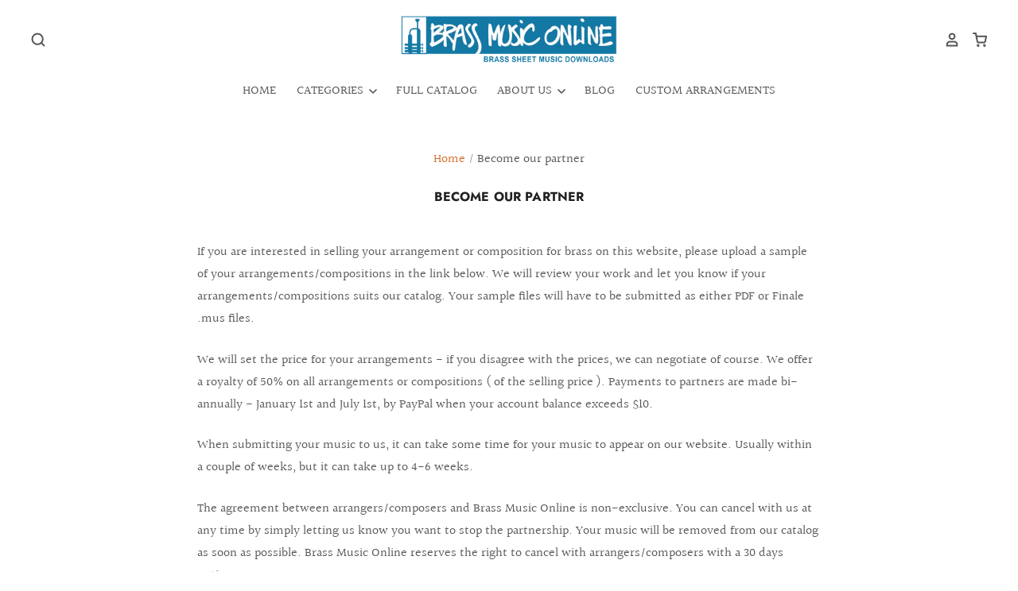

--- FILE ---
content_type: text/html; charset=utf-8
request_url: https://brassmusiconline.com/pages/become-our-partner
body_size: 16359
content:
<!doctype html>
<html class="no-js no-touch" lang="en">
<head>

  <meta charset="utf-8">
  <meta http-equiv="X-UA-Compatible" content="IE=edge,chrome=1">
  <meta name="viewport" content="width=device-width,initial-scale=1" />

  <!-- Preconnect Domains -->
  <link rel="preconnect" href="https://cdn.shopify.com" crossorigin>
  <link rel="preconnect" href="https://fonts.shopify.com" crossorigin>
  <link rel="preconnect" href="https://monorail-edge.shopifysvc.com">

  <!-- Preload Assets -->
  <link rel="preload" href="//brassmusiconline.com/cdn/shop/t/27/assets/theme.css?v=1865898089643112091762987177" as="style">
  <link rel="preload" href="//brassmusiconline.com/cdn/shop/t/27/assets/pacific.js?v=131609417201070562921762722890" as="script">

  <title>Become our partner&ndash; Brass Music Online
</title>

  
    <meta name="description" content="If you are interested in selling your arrangement or composition for brass on this website, please upload a sample of your arrangements/compositions in the link below. We will review your work and let you know if your arrangements/compositions suits our catalog. Your sample files will have to be submitted as either PDF" />
  

  
    <link rel="shortcut icon" href="//brassmusiconline.com/cdn/shop/files/favicon-32x32_32x32.png?v=1613762701" type="image/png" />
  

  
    <link rel="canonical" href="https://brassmusiconline.com/pages/become-our-partner" />
  

  <script>window.performance && window.performance.mark && window.performance.mark('shopify.content_for_header.start');</script><meta name="google-site-verification" content="XYHiozW86HM-5e87AVao6GixiBH7W4OMT0583L5tvBY">
<meta id="shopify-digital-wallet" name="shopify-digital-wallet" content="/14942535744/digital_wallets/dialog">
<meta name="shopify-checkout-api-token" content="4e13f1627e0c0f64c9068bd46575b3a0">
<meta id="in-context-paypal-metadata" data-shop-id="14942535744" data-venmo-supported="false" data-environment="production" data-locale="en_US" data-paypal-v4="true" data-currency="USD">
<script async="async" src="/checkouts/internal/preloads.js?locale=en-US"></script>
<link rel="preconnect" href="https://shop.app" crossorigin="anonymous">
<script async="async" src="https://shop.app/checkouts/internal/preloads.js?locale=en-US&shop_id=14942535744" crossorigin="anonymous"></script>
<script id="apple-pay-shop-capabilities" type="application/json">{"shopId":14942535744,"countryCode":"DK","currencyCode":"USD","merchantCapabilities":["supports3DS"],"merchantId":"gid:\/\/shopify\/Shop\/14942535744","merchantName":"Brass Music Online","requiredBillingContactFields":["postalAddress","email"],"requiredShippingContactFields":["postalAddress","email"],"shippingType":"shipping","supportedNetworks":["visa","maestro","masterCard","amex"],"total":{"type":"pending","label":"Brass Music Online","amount":"1.00"},"shopifyPaymentsEnabled":true,"supportsSubscriptions":true}</script>
<script id="shopify-features" type="application/json">{"accessToken":"4e13f1627e0c0f64c9068bd46575b3a0","betas":["rich-media-storefront-analytics"],"domain":"brassmusiconline.com","predictiveSearch":true,"shopId":14942535744,"locale":"en"}</script>
<script>var Shopify = Shopify || {};
Shopify.shop = "brass-music-online.myshopify.com";
Shopify.locale = "en";
Shopify.currency = {"active":"USD","rate":"1.0"};
Shopify.country = "US";
Shopify.theme = {"name":"2.0 Update","id":188931408212,"schema_name":"Pacific","schema_version":"4.0.8","theme_store_id":null,"role":"main"};
Shopify.theme.handle = "null";
Shopify.theme.style = {"id":null,"handle":null};
Shopify.cdnHost = "brassmusiconline.com/cdn";
Shopify.routes = Shopify.routes || {};
Shopify.routes.root = "/";</script>
<script type="module">!function(o){(o.Shopify=o.Shopify||{}).modules=!0}(window);</script>
<script>!function(o){function n(){var o=[];function n(){o.push(Array.prototype.slice.apply(arguments))}return n.q=o,n}var t=o.Shopify=o.Shopify||{};t.loadFeatures=n(),t.autoloadFeatures=n()}(window);</script>
<script>
  window.ShopifyPay = window.ShopifyPay || {};
  window.ShopifyPay.apiHost = "shop.app\/pay";
  window.ShopifyPay.redirectState = null;
</script>
<script id="shop-js-analytics" type="application/json">{"pageType":"page"}</script>
<script defer="defer" async type="module" src="//brassmusiconline.com/cdn/shopifycloud/shop-js/modules/v2/client.init-shop-cart-sync_COMZFrEa.en.esm.js"></script>
<script defer="defer" async type="module" src="//brassmusiconline.com/cdn/shopifycloud/shop-js/modules/v2/chunk.common_CdXrxk3f.esm.js"></script>
<script type="module">
  await import("//brassmusiconline.com/cdn/shopifycloud/shop-js/modules/v2/client.init-shop-cart-sync_COMZFrEa.en.esm.js");
await import("//brassmusiconline.com/cdn/shopifycloud/shop-js/modules/v2/chunk.common_CdXrxk3f.esm.js");

  window.Shopify.SignInWithShop?.initShopCartSync?.({"fedCMEnabled":true,"windoidEnabled":true});

</script>
<script>
  window.Shopify = window.Shopify || {};
  if (!window.Shopify.featureAssets) window.Shopify.featureAssets = {};
  window.Shopify.featureAssets['shop-js'] = {"shop-cart-sync":["modules/v2/client.shop-cart-sync_CRSPkpKa.en.esm.js","modules/v2/chunk.common_CdXrxk3f.esm.js"],"init-fed-cm":["modules/v2/client.init-fed-cm_DO1JVZ96.en.esm.js","modules/v2/chunk.common_CdXrxk3f.esm.js"],"init-windoid":["modules/v2/client.init-windoid_hXardXh0.en.esm.js","modules/v2/chunk.common_CdXrxk3f.esm.js"],"init-shop-email-lookup-coordinator":["modules/v2/client.init-shop-email-lookup-coordinator_jpxQlUsx.en.esm.js","modules/v2/chunk.common_CdXrxk3f.esm.js"],"shop-toast-manager":["modules/v2/client.shop-toast-manager_C-K0q6-t.en.esm.js","modules/v2/chunk.common_CdXrxk3f.esm.js"],"shop-button":["modules/v2/client.shop-button_B6dBoDg5.en.esm.js","modules/v2/chunk.common_CdXrxk3f.esm.js"],"shop-login-button":["modules/v2/client.shop-login-button_BHRMsoBb.en.esm.js","modules/v2/chunk.common_CdXrxk3f.esm.js","modules/v2/chunk.modal_C89cmTvN.esm.js"],"shop-cash-offers":["modules/v2/client.shop-cash-offers_p6Pw3nax.en.esm.js","modules/v2/chunk.common_CdXrxk3f.esm.js","modules/v2/chunk.modal_C89cmTvN.esm.js"],"avatar":["modules/v2/client.avatar_BTnouDA3.en.esm.js"],"init-shop-cart-sync":["modules/v2/client.init-shop-cart-sync_COMZFrEa.en.esm.js","modules/v2/chunk.common_CdXrxk3f.esm.js"],"init-shop-for-new-customer-accounts":["modules/v2/client.init-shop-for-new-customer-accounts_BNQiNx4m.en.esm.js","modules/v2/client.shop-login-button_BHRMsoBb.en.esm.js","modules/v2/chunk.common_CdXrxk3f.esm.js","modules/v2/chunk.modal_C89cmTvN.esm.js"],"pay-button":["modules/v2/client.pay-button_CRuQ9trT.en.esm.js","modules/v2/chunk.common_CdXrxk3f.esm.js"],"init-customer-accounts-sign-up":["modules/v2/client.init-customer-accounts-sign-up_Q1yheB3t.en.esm.js","modules/v2/client.shop-login-button_BHRMsoBb.en.esm.js","modules/v2/chunk.common_CdXrxk3f.esm.js","modules/v2/chunk.modal_C89cmTvN.esm.js"],"checkout-modal":["modules/v2/client.checkout-modal_DtXVhFgQ.en.esm.js","modules/v2/chunk.common_CdXrxk3f.esm.js","modules/v2/chunk.modal_C89cmTvN.esm.js"],"init-customer-accounts":["modules/v2/client.init-customer-accounts_B5rMd0lj.en.esm.js","modules/v2/client.shop-login-button_BHRMsoBb.en.esm.js","modules/v2/chunk.common_CdXrxk3f.esm.js","modules/v2/chunk.modal_C89cmTvN.esm.js"],"lead-capture":["modules/v2/client.lead-capture_CmGCXBh3.en.esm.js","modules/v2/chunk.common_CdXrxk3f.esm.js","modules/v2/chunk.modal_C89cmTvN.esm.js"],"shop-follow-button":["modules/v2/client.shop-follow-button_CV5C02lv.en.esm.js","modules/v2/chunk.common_CdXrxk3f.esm.js","modules/v2/chunk.modal_C89cmTvN.esm.js"],"shop-login":["modules/v2/client.shop-login_Bz_Zm_XZ.en.esm.js","modules/v2/chunk.common_CdXrxk3f.esm.js","modules/v2/chunk.modal_C89cmTvN.esm.js"],"payment-terms":["modules/v2/client.payment-terms_D7XnU2ez.en.esm.js","modules/v2/chunk.common_CdXrxk3f.esm.js","modules/v2/chunk.modal_C89cmTvN.esm.js"]};
</script>
<script>(function() {
  var isLoaded = false;
  function asyncLoad() {
    if (isLoaded) return;
    isLoaded = true;
    var urls = ["\/\/www.powr.io\/powr.js?powr-token=brass-music-online.myshopify.com\u0026external-type=shopify\u0026shop=brass-music-online.myshopify.com","https:\/\/chimpstatic.com\/mcjs-connected\/js\/users\/fa688afab91c8209ab0fe8932\/6257e14a8e211614919e8464d.js?shop=brass-music-online.myshopify.com","https:\/\/formbuilder.hulkapps.com\/skeletopapp.js?shop=brass-music-online.myshopify.com","https:\/\/load.csell.co\/assets\/js\/cross-sell.js?shop=brass-music-online.myshopify.com","https:\/\/load.csell.co\/assets\/v2\/js\/core\/xsell.js?shop=brass-music-online.myshopify.com","https:\/\/d1owz8ug8bf83z.cloudfront.net\/laundry-symbols\/\/js\/pdfgenerator.js?shop=brass-music-online.myshopify.com"];
    for (var i = 0; i < urls.length; i++) {
      var s = document.createElement('script');
      s.type = 'text/javascript';
      s.async = true;
      s.src = urls[i];
      var x = document.getElementsByTagName('script')[0];
      x.parentNode.insertBefore(s, x);
    }
  };
  if(window.attachEvent) {
    window.attachEvent('onload', asyncLoad);
  } else {
    window.addEventListener('load', asyncLoad, false);
  }
})();</script>
<script id="__st">var __st={"a":14942535744,"offset":3600,"reqid":"e7237110-89dc-4533-86dd-0bbebede0e7b-1763016674","pageurl":"brassmusiconline.com\/pages\/become-our-partner","s":"pages-14895415360","u":"ae5698900b5f","p":"page","rtyp":"page","rid":14895415360};</script>
<script>window.ShopifyPaypalV4VisibilityTracking = true;</script>
<script id="captcha-bootstrap">!function(){'use strict';const t='contact',e='account',n='new_comment',o=[[t,t],['blogs',n],['comments',n],[t,'customer']],c=[[e,'customer_login'],[e,'guest_login'],[e,'recover_customer_password'],[e,'create_customer']],r=t=>t.map((([t,e])=>`form[action*='/${t}']:not([data-nocaptcha='true']) input[name='form_type'][value='${e}']`)).join(','),a=t=>()=>t?[...document.querySelectorAll(t)].map((t=>t.form)):[];function s(){const t=[...o],e=r(t);return a(e)}const i='password',u='form_key',d=['recaptcha-v3-token','g-recaptcha-response','h-captcha-response',i],f=()=>{try{return window.sessionStorage}catch{return}},m='__shopify_v',_=t=>t.elements[u];function p(t,e,n=!1){try{const o=window.sessionStorage,c=JSON.parse(o.getItem(e)),{data:r}=function(t){const{data:e,action:n}=t;return t[m]||n?{data:e,action:n}:{data:t,action:n}}(c);for(const[e,n]of Object.entries(r))t.elements[e]&&(t.elements[e].value=n);n&&o.removeItem(e)}catch(o){console.error('form repopulation failed',{error:o})}}const l='form_type',E='cptcha';function T(t){t.dataset[E]=!0}const w=window,h=w.document,L='Shopify',v='ce_forms',y='captcha';let A=!1;((t,e)=>{const n=(g='f06e6c50-85a8-45c8-87d0-21a2b65856fe',I='https://cdn.shopify.com/shopifycloud/storefront-forms-hcaptcha/ce_storefront_forms_captcha_hcaptcha.v1.5.2.iife.js',D={infoText:'Protected by hCaptcha',privacyText:'Privacy',termsText:'Terms'},(t,e,n)=>{const o=w[L][v],c=o.bindForm;if(c)return c(t,g,e,D).then(n);var r;o.q.push([[t,g,e,D],n]),r=I,A||(h.body.append(Object.assign(h.createElement('script'),{id:'captcha-provider',async:!0,src:r})),A=!0)});var g,I,D;w[L]=w[L]||{},w[L][v]=w[L][v]||{},w[L][v].q=[],w[L][y]=w[L][y]||{},w[L][y].protect=function(t,e){n(t,void 0,e),T(t)},Object.freeze(w[L][y]),function(t,e,n,w,h,L){const[v,y,A,g]=function(t,e,n){const i=e?o:[],u=t?c:[],d=[...i,...u],f=r(d),m=r(i),_=r(d.filter((([t,e])=>n.includes(e))));return[a(f),a(m),a(_),s()]}(w,h,L),I=t=>{const e=t.target;return e instanceof HTMLFormElement?e:e&&e.form},D=t=>v().includes(t);t.addEventListener('submit',(t=>{const e=I(t);if(!e)return;const n=D(e)&&!e.dataset.hcaptchaBound&&!e.dataset.recaptchaBound,o=_(e),c=g().includes(e)&&(!o||!o.value);(n||c)&&t.preventDefault(),c&&!n&&(function(t){try{if(!f())return;!function(t){const e=f();if(!e)return;const n=_(t);if(!n)return;const o=n.value;o&&e.removeItem(o)}(t);const e=Array.from(Array(32),(()=>Math.random().toString(36)[2])).join('');!function(t,e){_(t)||t.append(Object.assign(document.createElement('input'),{type:'hidden',name:u})),t.elements[u].value=e}(t,e),function(t,e){const n=f();if(!n)return;const o=[...t.querySelectorAll(`input[type='${i}']`)].map((({name:t})=>t)),c=[...d,...o],r={};for(const[a,s]of new FormData(t).entries())c.includes(a)||(r[a]=s);n.setItem(e,JSON.stringify({[m]:1,action:t.action,data:r}))}(t,e)}catch(e){console.error('failed to persist form',e)}}(e),e.submit())}));const S=(t,e)=>{t&&!t.dataset[E]&&(n(t,e.some((e=>e===t))),T(t))};for(const o of['focusin','change'])t.addEventListener(o,(t=>{const e=I(t);D(e)&&S(e,y())}));const B=e.get('form_key'),M=e.get(l),P=B&&M;t.addEventListener('DOMContentLoaded',(()=>{const t=y();if(P)for(const e of t)e.elements[l].value===M&&p(e,B);[...new Set([...A(),...v().filter((t=>'true'===t.dataset.shopifyCaptcha))])].forEach((e=>S(e,t)))}))}(h,new URLSearchParams(w.location.search),n,t,e,['guest_login'])})(!0,!0)}();</script>
<script integrity="sha256-52AcMU7V7pcBOXWImdc/TAGTFKeNjmkeM1Pvks/DTgc=" data-source-attribution="shopify.loadfeatures" defer="defer" src="//brassmusiconline.com/cdn/shopifycloud/storefront/assets/storefront/load_feature-81c60534.js" crossorigin="anonymous"></script>
<script crossorigin="anonymous" defer="defer" src="//brassmusiconline.com/cdn/shopifycloud/storefront/assets/shopify_pay/storefront-65b4c6d7.js?v=20250812"></script>
<script data-source-attribution="shopify.dynamic_checkout.dynamic.init">var Shopify=Shopify||{};Shopify.PaymentButton=Shopify.PaymentButton||{isStorefrontPortableWallets:!0,init:function(){window.Shopify.PaymentButton.init=function(){};var t=document.createElement("script");t.src="https://brassmusiconline.com/cdn/shopifycloud/portable-wallets/latest/portable-wallets.en.js",t.type="module",document.head.appendChild(t)}};
</script>
<script data-source-attribution="shopify.dynamic_checkout.buyer_consent">
  function portableWalletsHideBuyerConsent(e){var t=document.getElementById("shopify-buyer-consent"),n=document.getElementById("shopify-subscription-policy-button");t&&n&&(t.classList.add("hidden"),t.setAttribute("aria-hidden","true"),n.removeEventListener("click",e))}function portableWalletsShowBuyerConsent(e){var t=document.getElementById("shopify-buyer-consent"),n=document.getElementById("shopify-subscription-policy-button");t&&n&&(t.classList.remove("hidden"),t.removeAttribute("aria-hidden"),n.addEventListener("click",e))}window.Shopify?.PaymentButton&&(window.Shopify.PaymentButton.hideBuyerConsent=portableWalletsHideBuyerConsent,window.Shopify.PaymentButton.showBuyerConsent=portableWalletsShowBuyerConsent);
</script>
<script data-source-attribution="shopify.dynamic_checkout.cart.bootstrap">document.addEventListener("DOMContentLoaded",(function(){function t(){return document.querySelector("shopify-accelerated-checkout-cart, shopify-accelerated-checkout")}if(t())Shopify.PaymentButton.init();else{new MutationObserver((function(e,n){t()&&(Shopify.PaymentButton.init(),n.disconnect())})).observe(document.body,{childList:!0,subtree:!0})}}));
</script>
<script id='scb4127' type='text/javascript' async='' src='https://brassmusiconline.com/cdn/shopifycloud/privacy-banner/storefront-banner.js'></script><link id="shopify-accelerated-checkout-styles" rel="stylesheet" media="screen" href="https://brassmusiconline.com/cdn/shopifycloud/portable-wallets/latest/accelerated-checkout-backwards-compat.css" crossorigin="anonymous">
<style id="shopify-accelerated-checkout-cart">
        #shopify-buyer-consent {
  margin-top: 1em;
  display: inline-block;
  width: 100%;
}

#shopify-buyer-consent.hidden {
  display: none;
}

#shopify-subscription-policy-button {
  background: none;
  border: none;
  padding: 0;
  text-decoration: underline;
  font-size: inherit;
  cursor: pointer;
}

#shopify-subscription-policy-button::before {
  box-shadow: none;
}

      </style>

<script>window.performance && window.performance.mark && window.performance.mark('shopify.content_for_header.end');</script>

  
  















<meta property="og:site_name" content="Brass Music Online">
<meta property="og:url" content="https://brassmusiconline.com/pages/become-our-partner">
<meta property="og:title" content="Become our partner">
<meta property="og:type" content="website">
<meta property="og:description" content="If you are interested in selling your arrangement or composition for brass on this website, please upload a sample of your arrangements/compositions in the link below. We will review your work and let you know if your arrangements/compositions suits our catalog. Your sample files will have to be submitted as either PDF">




















<meta name="twitter:title" content="Become our partner">
<meta name="twitter:description" content="If you are interested in selling your arrangement or composition for brass on this website, please upload a sample of your arrangements/compositions in the link below. We will review your work and let you know if your arrangements/compositions suits our catalog. Your sample files will have to be submitted as either PDF">





  <!-- Theme CSS -->
  <link rel="stylesheet" href="//brassmusiconline.com/cdn/shop/t/27/assets/theme.css?v=1865898089643112091762987177">

  <!-- Theme object -->
  
  <script>
  
    window.Shop = {};
  
    Shop.cartQuantityError = {
      title: "Not available",
      message: "You can only have ** quantity ** ** title ** in your cart.",
      button: "Okay",
    };
  
    Shop.moneyFormat = "${{amount}}";
  
    
  
    
  
    
  
    window.Theme = {
      version: '5.0.2',
      name: 'Pacific',
      routes: {
        "root_url": "/",
        "account_url": "/account",
        "account_login_url": "/account/login",
        "account_logout_url": "/account/logout",
        "account_register_url": "/account/register",
        "account_addresses_url": "/account/addresses",
        "collections_url": "/collections",
        "all_products_collection_url": "/collections/all",
        "search_url": "/search",
        "cart_url": "/cart",
        "cart_add_url": "/cart/add",
        "cart_change_url": "/cart/change",
        "cart_clear_url": "/cart/clear",
        "product_recommendations_url": "/recommendations/products"
      }
    };
  </script>
  



<link href="https://monorail-edge.shopifysvc.com" rel="dns-prefetch">
<script>(function(){if ("sendBeacon" in navigator && "performance" in window) {try {var session_token_from_headers = performance.getEntriesByType('navigation')[0].serverTiming.find(x => x.name == '_s').description;} catch {var session_token_from_headers = undefined;}var session_cookie_matches = document.cookie.match(/_shopify_s=([^;]*)/);var session_token_from_cookie = session_cookie_matches && session_cookie_matches.length === 2 ? session_cookie_matches[1] : "";var session_token = session_token_from_headers || session_token_from_cookie || "";function handle_abandonment_event(e) {var entries = performance.getEntries().filter(function(entry) {return /monorail-edge.shopifysvc.com/.test(entry.name);});if (!window.abandonment_tracked && entries.length === 0) {window.abandonment_tracked = true;var currentMs = Date.now();var navigation_start = performance.timing.navigationStart;var payload = {shop_id: 14942535744,url: window.location.href,navigation_start,duration: currentMs - navigation_start,session_token,page_type: "page"};window.navigator.sendBeacon("https://monorail-edge.shopifysvc.com/v1/produce", JSON.stringify({schema_id: "online_store_buyer_site_abandonment/1.1",payload: payload,metadata: {event_created_at_ms: currentMs,event_sent_at_ms: currentMs}}));}}window.addEventListener('pagehide', handle_abandonment_event);}}());</script>
<script id="web-pixels-manager-setup">(function e(e,d,r,n,o){if(void 0===o&&(o={}),!Boolean(null===(a=null===(i=window.Shopify)||void 0===i?void 0:i.analytics)||void 0===a?void 0:a.replayQueue)){var i,a;window.Shopify=window.Shopify||{};var t=window.Shopify;t.analytics=t.analytics||{};var s=t.analytics;s.replayQueue=[],s.publish=function(e,d,r){return s.replayQueue.push([e,d,r]),!0};try{self.performance.mark("wpm:start")}catch(e){}var l=function(){var e={modern:/Edge?\/(1{2}[4-9]|1[2-9]\d|[2-9]\d{2}|\d{4,})\.\d+(\.\d+|)|Firefox\/(1{2}[4-9]|1[2-9]\d|[2-9]\d{2}|\d{4,})\.\d+(\.\d+|)|Chrom(ium|e)\/(9{2}|\d{3,})\.\d+(\.\d+|)|(Maci|X1{2}).+ Version\/(15\.\d+|(1[6-9]|[2-9]\d|\d{3,})\.\d+)([,.]\d+|)( \(\w+\)|)( Mobile\/\w+|) Safari\/|Chrome.+OPR\/(9{2}|\d{3,})\.\d+\.\d+|(CPU[ +]OS|iPhone[ +]OS|CPU[ +]iPhone|CPU IPhone OS|CPU iPad OS)[ +]+(15[._]\d+|(1[6-9]|[2-9]\d|\d{3,})[._]\d+)([._]\d+|)|Android:?[ /-](13[3-9]|1[4-9]\d|[2-9]\d{2}|\d{4,})(\.\d+|)(\.\d+|)|Android.+Firefox\/(13[5-9]|1[4-9]\d|[2-9]\d{2}|\d{4,})\.\d+(\.\d+|)|Android.+Chrom(ium|e)\/(13[3-9]|1[4-9]\d|[2-9]\d{2}|\d{4,})\.\d+(\.\d+|)|SamsungBrowser\/([2-9]\d|\d{3,})\.\d+/,legacy:/Edge?\/(1[6-9]|[2-9]\d|\d{3,})\.\d+(\.\d+|)|Firefox\/(5[4-9]|[6-9]\d|\d{3,})\.\d+(\.\d+|)|Chrom(ium|e)\/(5[1-9]|[6-9]\d|\d{3,})\.\d+(\.\d+|)([\d.]+$|.*Safari\/(?![\d.]+ Edge\/[\d.]+$))|(Maci|X1{2}).+ Version\/(10\.\d+|(1[1-9]|[2-9]\d|\d{3,})\.\d+)([,.]\d+|)( \(\w+\)|)( Mobile\/\w+|) Safari\/|Chrome.+OPR\/(3[89]|[4-9]\d|\d{3,})\.\d+\.\d+|(CPU[ +]OS|iPhone[ +]OS|CPU[ +]iPhone|CPU IPhone OS|CPU iPad OS)[ +]+(10[._]\d+|(1[1-9]|[2-9]\d|\d{3,})[._]\d+)([._]\d+|)|Android:?[ /-](13[3-9]|1[4-9]\d|[2-9]\d{2}|\d{4,})(\.\d+|)(\.\d+|)|Mobile Safari.+OPR\/([89]\d|\d{3,})\.\d+\.\d+|Android.+Firefox\/(13[5-9]|1[4-9]\d|[2-9]\d{2}|\d{4,})\.\d+(\.\d+|)|Android.+Chrom(ium|e)\/(13[3-9]|1[4-9]\d|[2-9]\d{2}|\d{4,})\.\d+(\.\d+|)|Android.+(UC? ?Browser|UCWEB|U3)[ /]?(15\.([5-9]|\d{2,})|(1[6-9]|[2-9]\d|\d{3,})\.\d+)\.\d+|SamsungBrowser\/(5\.\d+|([6-9]|\d{2,})\.\d+)|Android.+MQ{2}Browser\/(14(\.(9|\d{2,})|)|(1[5-9]|[2-9]\d|\d{3,})(\.\d+|))(\.\d+|)|K[Aa][Ii]OS\/(3\.\d+|([4-9]|\d{2,})\.\d+)(\.\d+|)/},d=e.modern,r=e.legacy,n=navigator.userAgent;return n.match(d)?"modern":n.match(r)?"legacy":"unknown"}(),u="modern"===l?"modern":"legacy",c=(null!=n?n:{modern:"",legacy:""})[u],f=function(e){return[e.baseUrl,"/wpm","/b",e.hashVersion,"modern"===e.buildTarget?"m":"l",".js"].join("")}({baseUrl:d,hashVersion:r,buildTarget:u}),m=function(e){var d=e.version,r=e.bundleTarget,n=e.surface,o=e.pageUrl,i=e.monorailEndpoint;return{emit:function(e){var a=e.status,t=e.errorMsg,s=(new Date).getTime(),l=JSON.stringify({metadata:{event_sent_at_ms:s},events:[{schema_id:"web_pixels_manager_load/3.1",payload:{version:d,bundle_target:r,page_url:o,status:a,surface:n,error_msg:t},metadata:{event_created_at_ms:s}}]});if(!i)return console&&console.warn&&console.warn("[Web Pixels Manager] No Monorail endpoint provided, skipping logging."),!1;try{return self.navigator.sendBeacon.bind(self.navigator)(i,l)}catch(e){}var u=new XMLHttpRequest;try{return u.open("POST",i,!0),u.setRequestHeader("Content-Type","text/plain"),u.send(l),!0}catch(e){return console&&console.warn&&console.warn("[Web Pixels Manager] Got an unhandled error while logging to Monorail."),!1}}}}({version:r,bundleTarget:l,surface:e.surface,pageUrl:self.location.href,monorailEndpoint:e.monorailEndpoint});try{o.browserTarget=l,function(e){var d=e.src,r=e.async,n=void 0===r||r,o=e.onload,i=e.onerror,a=e.sri,t=e.scriptDataAttributes,s=void 0===t?{}:t,l=document.createElement("script"),u=document.querySelector("head"),c=document.querySelector("body");if(l.async=n,l.src=d,a&&(l.integrity=a,l.crossOrigin="anonymous"),s)for(var f in s)if(Object.prototype.hasOwnProperty.call(s,f))try{l.dataset[f]=s[f]}catch(e){}if(o&&l.addEventListener("load",o),i&&l.addEventListener("error",i),u)u.appendChild(l);else{if(!c)throw new Error("Did not find a head or body element to append the script");c.appendChild(l)}}({src:f,async:!0,onload:function(){if(!function(){var e,d;return Boolean(null===(d=null===(e=window.Shopify)||void 0===e?void 0:e.analytics)||void 0===d?void 0:d.initialized)}()){var d=window.webPixelsManager.init(e)||void 0;if(d){var r=window.Shopify.analytics;r.replayQueue.forEach((function(e){var r=e[0],n=e[1],o=e[2];d.publishCustomEvent(r,n,o)})),r.replayQueue=[],r.publish=d.publishCustomEvent,r.visitor=d.visitor,r.initialized=!0}}},onerror:function(){return m.emit({status:"failed",errorMsg:"".concat(f," has failed to load")})},sri:function(e){var d=/^sha384-[A-Za-z0-9+/=]+$/;return"string"==typeof e&&d.test(e)}(c)?c:"",scriptDataAttributes:o}),m.emit({status:"loading"})}catch(e){m.emit({status:"failed",errorMsg:(null==e?void 0:e.message)||"Unknown error"})}}})({shopId: 14942535744,storefrontBaseUrl: "https://brassmusiconline.com",extensionsBaseUrl: "https://extensions.shopifycdn.com/cdn/shopifycloud/web-pixels-manager",monorailEndpoint: "https://monorail-edge.shopifysvc.com/unstable/produce_batch",surface: "storefront-renderer",enabledBetaFlags: ["2dca8a86"],webPixelsConfigList: [{"id":"3106570580","configuration":"{\"config\":\"{\\\"google_tag_ids\\\":[\\\"AW-17622531755\\\",\\\"GT-NGPXNH2N\\\"],\\\"target_country\\\":\\\"ZZ\\\",\\\"gtag_events\\\":[{\\\"type\\\":\\\"begin_checkout\\\",\\\"action_label\\\":\\\"AW-17622531755\\\/BoTuCJTE3KYbEKv9idNB\\\"},{\\\"type\\\":\\\"search\\\",\\\"action_label\\\":\\\"AW-17622531755\\\/azGkCKDE3KYbEKv9idNB\\\"},{\\\"type\\\":\\\"view_item\\\",\\\"action_label\\\":[\\\"AW-17622531755\\\/SYhtCJ3E3KYbEKv9idNB\\\",\\\"MC-TN3E4W7TV4\\\"]},{\\\"type\\\":\\\"purchase\\\",\\\"action_label\\\":[\\\"AW-17622531755\\\/Qa2wCJHE3KYbEKv9idNB\\\",\\\"MC-TN3E4W7TV4\\\"]},{\\\"type\\\":\\\"page_view\\\",\\\"action_label\\\":[\\\"AW-17622531755\\\/92vICJrE3KYbEKv9idNB\\\",\\\"MC-TN3E4W7TV4\\\"]},{\\\"type\\\":\\\"add_payment_info\\\",\\\"action_label\\\":\\\"AW-17622531755\\\/Oc2vCKPE3KYbEKv9idNB\\\"},{\\\"type\\\":\\\"add_to_cart\\\",\\\"action_label\\\":\\\"AW-17622531755\\\/-K-rCJfE3KYbEKv9idNB\\\"}],\\\"enable_monitoring_mode\\\":false}\"}","eventPayloadVersion":"v1","runtimeContext":"OPEN","scriptVersion":"b2a88bafab3e21179ed38636efcd8a93","type":"APP","apiClientId":1780363,"privacyPurposes":[],"dataSharingAdjustments":{"protectedCustomerApprovalScopes":["read_customer_address","read_customer_email","read_customer_name","read_customer_personal_data","read_customer_phone"]}},{"id":"2483290452","configuration":"{\"webPixelName\":\"Judge.me\"}","eventPayloadVersion":"v1","runtimeContext":"STRICT","scriptVersion":"34ad157958823915625854214640f0bf","type":"APP","apiClientId":683015,"privacyPurposes":["ANALYTICS"],"dataSharingAdjustments":{"protectedCustomerApprovalScopes":["read_customer_email","read_customer_name","read_customer_personal_data","read_customer_phone"]}},{"id":"shopify-app-pixel","configuration":"{}","eventPayloadVersion":"v1","runtimeContext":"STRICT","scriptVersion":"0450","apiClientId":"shopify-pixel","type":"APP","privacyPurposes":["ANALYTICS","MARKETING"]},{"id":"shopify-custom-pixel","eventPayloadVersion":"v1","runtimeContext":"LAX","scriptVersion":"0450","apiClientId":"shopify-pixel","type":"CUSTOM","privacyPurposes":["ANALYTICS","MARKETING"]}],isMerchantRequest: false,initData: {"shop":{"name":"Brass Music Online","paymentSettings":{"currencyCode":"USD"},"myshopifyDomain":"brass-music-online.myshopify.com","countryCode":"DK","storefrontUrl":"https:\/\/brassmusiconline.com"},"customer":null,"cart":null,"checkout":null,"productVariants":[],"purchasingCompany":null},},"https://brassmusiconline.com/cdn","ae1676cfwd2530674p4253c800m34e853cb",{"modern":"","legacy":""},{"shopId":"14942535744","storefrontBaseUrl":"https:\/\/brassmusiconline.com","extensionBaseUrl":"https:\/\/extensions.shopifycdn.com\/cdn\/shopifycloud\/web-pixels-manager","surface":"storefront-renderer","enabledBetaFlags":"[\"2dca8a86\"]","isMerchantRequest":"false","hashVersion":"ae1676cfwd2530674p4253c800m34e853cb","publish":"custom","events":"[[\"page_viewed\",{}]]"});</script><script>
  window.ShopifyAnalytics = window.ShopifyAnalytics || {};
  window.ShopifyAnalytics.meta = window.ShopifyAnalytics.meta || {};
  window.ShopifyAnalytics.meta.currency = 'USD';
  var meta = {"page":{"pageType":"page","resourceType":"page","resourceId":14895415360}};
  for (var attr in meta) {
    window.ShopifyAnalytics.meta[attr] = meta[attr];
  }
</script>
<script class="analytics">
  (function () {
    var customDocumentWrite = function(content) {
      var jquery = null;

      if (window.jQuery) {
        jquery = window.jQuery;
      } else if (window.Checkout && window.Checkout.$) {
        jquery = window.Checkout.$;
      }

      if (jquery) {
        jquery('body').append(content);
      }
    };

    var hasLoggedConversion = function(token) {
      if (token) {
        return document.cookie.indexOf('loggedConversion=' + token) !== -1;
      }
      return false;
    }

    var setCookieIfConversion = function(token) {
      if (token) {
        var twoMonthsFromNow = new Date(Date.now());
        twoMonthsFromNow.setMonth(twoMonthsFromNow.getMonth() + 2);

        document.cookie = 'loggedConversion=' + token + '; expires=' + twoMonthsFromNow;
      }
    }

    var trekkie = window.ShopifyAnalytics.lib = window.trekkie = window.trekkie || [];
    if (trekkie.integrations) {
      return;
    }
    trekkie.methods = [
      'identify',
      'page',
      'ready',
      'track',
      'trackForm',
      'trackLink'
    ];
    trekkie.factory = function(method) {
      return function() {
        var args = Array.prototype.slice.call(arguments);
        args.unshift(method);
        trekkie.push(args);
        return trekkie;
      };
    };
    for (var i = 0; i < trekkie.methods.length; i++) {
      var key = trekkie.methods[i];
      trekkie[key] = trekkie.factory(key);
    }
    trekkie.load = function(config) {
      trekkie.config = config || {};
      trekkie.config.initialDocumentCookie = document.cookie;
      var first = document.getElementsByTagName('script')[0];
      var script = document.createElement('script');
      script.type = 'text/javascript';
      script.onerror = function(e) {
        var scriptFallback = document.createElement('script');
        scriptFallback.type = 'text/javascript';
        scriptFallback.onerror = function(error) {
                var Monorail = {
      produce: function produce(monorailDomain, schemaId, payload) {
        var currentMs = new Date().getTime();
        var event = {
          schema_id: schemaId,
          payload: payload,
          metadata: {
            event_created_at_ms: currentMs,
            event_sent_at_ms: currentMs
          }
        };
        return Monorail.sendRequest("https://" + monorailDomain + "/v1/produce", JSON.stringify(event));
      },
      sendRequest: function sendRequest(endpointUrl, payload) {
        // Try the sendBeacon API
        if (window && window.navigator && typeof window.navigator.sendBeacon === 'function' && typeof window.Blob === 'function' && !Monorail.isIos12()) {
          var blobData = new window.Blob([payload], {
            type: 'text/plain'
          });

          if (window.navigator.sendBeacon(endpointUrl, blobData)) {
            return true;
          } // sendBeacon was not successful

        } // XHR beacon

        var xhr = new XMLHttpRequest();

        try {
          xhr.open('POST', endpointUrl);
          xhr.setRequestHeader('Content-Type', 'text/plain');
          xhr.send(payload);
        } catch (e) {
          console.log(e);
        }

        return false;
      },
      isIos12: function isIos12() {
        return window.navigator.userAgent.lastIndexOf('iPhone; CPU iPhone OS 12_') !== -1 || window.navigator.userAgent.lastIndexOf('iPad; CPU OS 12_') !== -1;
      }
    };
    Monorail.produce('monorail-edge.shopifysvc.com',
      'trekkie_storefront_load_errors/1.1',
      {shop_id: 14942535744,
      theme_id: 188931408212,
      app_name: "storefront",
      context_url: window.location.href,
      source_url: "//brassmusiconline.com/cdn/s/trekkie.storefront.308893168db1679b4a9f8a086857af995740364f.min.js"});

        };
        scriptFallback.async = true;
        scriptFallback.src = '//brassmusiconline.com/cdn/s/trekkie.storefront.308893168db1679b4a9f8a086857af995740364f.min.js';
        first.parentNode.insertBefore(scriptFallback, first);
      };
      script.async = true;
      script.src = '//brassmusiconline.com/cdn/s/trekkie.storefront.308893168db1679b4a9f8a086857af995740364f.min.js';
      first.parentNode.insertBefore(script, first);
    };
    trekkie.load(
      {"Trekkie":{"appName":"storefront","development":false,"defaultAttributes":{"shopId":14942535744,"isMerchantRequest":null,"themeId":188931408212,"themeCityHash":"10557443135012042959","contentLanguage":"en","currency":"USD","eventMetadataId":"7ac550f9-920f-4c6f-9445-65fdbfc4a73f"},"isServerSideCookieWritingEnabled":true,"monorailRegion":"shop_domain","enabledBetaFlags":["f0df213a"]},"Session Attribution":{},"S2S":{"facebookCapiEnabled":false,"source":"trekkie-storefront-renderer","apiClientId":580111}}
    );

    var loaded = false;
    trekkie.ready(function() {
      if (loaded) return;
      loaded = true;

      window.ShopifyAnalytics.lib = window.trekkie;

      var originalDocumentWrite = document.write;
      document.write = customDocumentWrite;
      try { window.ShopifyAnalytics.merchantGoogleAnalytics.call(this); } catch(error) {};
      document.write = originalDocumentWrite;

      window.ShopifyAnalytics.lib.page(null,{"pageType":"page","resourceType":"page","resourceId":14895415360,"shopifyEmitted":true});

      var match = window.location.pathname.match(/checkouts\/(.+)\/(thank_you|post_purchase)/)
      var token = match? match[1]: undefined;
      if (!hasLoggedConversion(token)) {
        setCookieIfConversion(token);
        
      }
    });


        var eventsListenerScript = document.createElement('script');
        eventsListenerScript.async = true;
        eventsListenerScript.src = "//brassmusiconline.com/cdn/shopifycloud/storefront/assets/shop_events_listener-3da45d37.js";
        document.getElementsByTagName('head')[0].appendChild(eventsListenerScript);

})();</script>
<script
  defer
  src="https://brassmusiconline.com/cdn/shopifycloud/perf-kit/shopify-perf-kit-2.1.2.min.js"
  data-application="storefront-renderer"
  data-shop-id="14942535744"
  data-render-region="gcp-us-east1"
  data-page-type="page"
  data-theme-instance-id="188931408212"
  data-theme-name="Pacific"
  data-theme-version="4.0.8"
  data-monorail-region="shop_domain"
  data-resource-timing-sampling-rate="10"
  data-shs="true"
  data-shs-beacon="true"
  data-shs-export-with-fetch="true"
  data-shs-logs-sample-rate="1"
></script>
</head>






<body class="
  
  sidebar-disabled
  template-page
">
  <script>
    window.Pacific = {};
    Pacific.settings = {"favicon":"\/\/brassmusiconline.com\/cdn\/shop\/files\/favicon-32x32.png?v=1613762701","background-color":"","body-text-color":"","accent-color":"","heading-color":"","meta-color":"","error-color":"","border-color":"","primary-button-background":"","primary-button-color":"","secondary-button-background":"","secondary-button-color":"","disabled-button-background":"","disabled-button-color":"","header-text-color":"","header-promo-background-color":"","header-promo-text-color":"","header-promo-link-color":"","footer-text-color":"","font_body":{"error":"json not allowed for this object"},"font_logo":{"error":"json not allowed for this object"},"store-title-font-small-caps":false,"font_heading":{"error":"json not allowed for this object"},"heading-font-small-caps":false,"font_section":{"error":"json not allowed for this object"},"font_meta":{"error":"json not allowed for this object"},"font_button":{"error":"json not allowed for this object"},"button-font-small-caps":false,"enable-sidebar":"none","product_text_style":"overlay","product_image_flip":false,"social-facebook-url":"","social-twitter-url":"","social-google-url":"","social-pinterest-url":"","social-instagram-url":"","social-kickstarter-url":"","social-vimeo-url":"","social-youtube-url":"","social-email-address":"","social-rss-url":"","product-show-share-buttons":false,"blog-show-share-buttons":false,"share-widget-facebook":false,"share-widget-twitter":false,"share-widget-pinterest":false,"share-widget-fancy":false,"share-widget-google-plus":false,"share-widget-email":false,"enable_currency_converter":true,"currency_display_format":"money_with_currency_format","currency_converter_currencies":"INR GBP CAD USD AUD EUR JPY","currency_converter_default":"USD","checkout_logo_position":"left","checkout_logo_size":"medium","checkout_body_background_color":"#fff","checkout_input_background_color_mode":"white","checkout_sidebar_background_color":"#fafafa","checkout_heading_font":"-apple-system, BlinkMacSystemFont, 'Segoe UI', Roboto, Helvetica, Arial, sans-serif, 'Apple Color Emoji', 'Segoe UI Emoji', 'Segoe UI Symbol'","checkout_body_font":"-apple-system, BlinkMacSystemFont, 'Segoe UI', Roboto, Helvetica, Arial, sans-serif, 'Apple Color Emoji', 'Segoe UI Emoji', 'Segoe UI Symbol'","checkout_accent_color":"#1878b9","checkout_button_color":"#1878b9","checkout_error_color":"#e22120","icon_stroke_width":"thick","color_background":"#ffffff","color_text":"#555555","color_accent":"#d66a25","color_heading":"#222222","color_caption":"#222222","color_error":"#9c1f1f","color_border":"#d0d0d0","color_button_primary_background":"#222222","color_button_primary_text":"#e6dec1","color_button_secondary_background":"#cfbb99","color_button_secondary_text":"#222222","color_button_secondary_border":"#cfbb99","color_input_text":"#555555","color_input_background":"#ffffff","color_input_border":"#d0d0d0","color_header_background":"#ffffff","color_header_text":"#555555","font_size_base":17,"font_menu":"open_sans_condensed_n7","font_menu_capitalize":true,"font_menu_spacing":0,"font_heading_capitalize":true,"font_heading_spacing":1,"font_caption":"futura_n5","font_caption_capitalize":true,"font_caption_spacing":5,"font_button_capitalize":true,"font_button_spacing":5,"customer_layout":"customer_area"};
    document.documentElement.className=document.documentElement.className.replace(/\bno-js\b/,'js');
    if(('ontouchstart' in window)||window.DocumentTouch&&document instanceof DocumentTouch)document.documentElement.className=document.documentElement.className.replace(/\bno-touch\b/,'has-touch');
  </script>

  
  <svg
    class="icon-star-reference"
    aria-hidden="true"
    focusable="false"
    role="presentation"
    xmlns="http://www.w3.org/2000/svg" width="20" height="20" viewBox="3 3 17 17" fill="none"
  >
    <symbol id="icon-star">
      <rect class="icon-star-background" width="20" height="20" fill="currentColor"/>
      <path d="M10 3L12.163 7.60778L17 8.35121L13.5 11.9359L14.326 17L10 14.6078L5.674 17L6.5 11.9359L3 8.35121L7.837 7.60778L10 3Z" stroke="currentColor" stroke-width="2" stroke-linecap="round" stroke-linejoin="round" fill="none"/>
    </symbol>
    <clipPath id="icon-star-clip">
      <path d="M10 3L12.163 7.60778L17 8.35121L13.5 11.9359L14.326 17L10 14.6078L5.674 17L6.5 11.9359L3 8.35121L7.837 7.60778L10 3Z" stroke="currentColor" stroke-width="2" stroke-linecap="round" stroke-linejoin="round"/>
    </clipPath>
  </svg>
  


  <div id="shopify-section-pxs-announcement-bar" class="shopify-section"><script
  type="application/json"
  data-section-type="pxs-announcement-bar"
  data-section-id="pxs-announcement-bar"
></script>












  </div>
  <div id="shopify-section-header" class="shopify-section section-header"><div class="intersection-target"></div>
<div data-section-id="header" data-section-type="header">
  <script
    type="application/json"
    data-section-data>
    {
      "settings": {
        "layout": "traditional",
        "centerLogo": true,
        "sticky": false,
        "show_border": false,
        "enable_live_search": true,
        "search_results_display": "products_pages_posts"
      }
    }
  </script>


  

  

    

  

  

  

  <div class="main-header-wrapper
    "
  >
    <div class="mobile-nav-wrapper" data-mobile-nav>
      <div class="mobile-nav-overlay" data-mobile-nav-overlay></div>
      <div class="site-mobile-nav" data-mobile-nav-panel>
        <div class="mobile-nav-close" data-mobile-nav-close>
          









  <svg class="svg-icon icon-close " xmlns="http://www.w3.org/2000/svg" width="20" height="20" viewBox="0 0 20 20" fill="none">
    <path d="M15 5L10 10L5 15" stroke="currentColor" stroke-width="2" stroke-linecap="round" stroke-linejoin="round"/>
    <path d="M5 5L10 10L15 15" stroke="currentColor" stroke-width="2" stroke-linecap="round" stroke-linejoin="round"/>
  </svg>
















































  

  

  





        </div>
        
        
        <nav class="mobile-nav-content">
          







<ul
  class="navmenu navmenu-depth-1"
  data-navmenu
  aria-label="Main menu"
>
  
    
    

    
    
    
    
    
<li class="navmenu-item            navmenu-id-home      "
      
      
      
    >
      <a
        class="navmenu-link  "
        href="/"
        
      >
        Home
        
      </a>
      
    </li>
  
    
    

    
    
    
    
    
<li class="navmenu-item      navmenu-item-parent      navmenu-id-categories      "
      
      data-navmenu-parent
      
    >
      <a
        class="navmenu-link navmenu-link-parent "
        href="/collections"
        
          aria-haspopup="true"
          aria-expanded="false"
        
      >
        Categories
        
          <span class="navmenu-icon navmenu-icon-depth-1"
            data-navmenu-trigger
          >
            
          































  <svg class="svg-icon icon-plus navmenu-svg-not-active" xmlns="http://www.w3.org/2000/svg" width="20" height="20" viewBox="0 0 20 20" fill="none">
    <path d="M10 4.16669V15.8334" stroke="currentColor" stroke-width="2" stroke-linecap="round" stroke-linejoin="round"/>
    <path d="M4.16675 10H15.8334" stroke="currentColor" stroke-width="2" stroke-linecap="round" stroke-linejoin="round"/>
  </svg>


























  

  

  





          





















  <svg class="svg-icon icon-minus navmenu-svg-active" xmlns="http://www.w3.org/2000/svg" width="20" height="20" viewBox="0 0 20 20" fill="none">
    <path d="M4.16675 10H15.8334" stroke="currentColor" stroke-width="2" stroke-linecap="round" stroke-linejoin="round"/>
  </svg>




































  

  

  





        
          </span>
        
      </a>
      
        



<ul
  class="navmenu navmenu-depth-2 navmenu-submenu"
  data-navmenu
  data-navmenu-submenu
  aria-label="Main menu"
>
  
    

    
    

    
      <li
        class="navmenu-item navmenu-id-brass-quintet"
      >
        <a
          class="navmenu-link "
          href="/pages/brass-quintet"
        >
          Brass Quintet
        </a>
      </li>
    
  
    

    
    

    
      <li
        class="navmenu-item navmenu-id-brass-quartet"
      >
        <a
          class="navmenu-link "
          href="/pages/brass-quartet"
        >
          Brass Quartet
        </a>
      </li>
    
  
    

    
    

    
      <li
        class="navmenu-item navmenu-id-tuba-quartet"
      >
        <a
          class="navmenu-link "
          href="/collections/tuba-quartet"
        >
          Tuba Quartet
        </a>
      </li>
    
  
    

    
    

    
      <li
        class="navmenu-item navmenu-id-brass-trio"
      >
        <a
          class="navmenu-link "
          href="/collections/brass-trio"
        >
          Brass Trio
        </a>
      </li>
    
  
    

    
    

    
      <li
        class="navmenu-item navmenu-id-brass-duo"
      >
        <a
          class="navmenu-link "
          href="/pages/brass-duo"
        >
          Brass Duo
        </a>
      </li>
    
  
    

    
    

    
      <li
        class="navmenu-item navmenu-id-trumpet-sheet-music"
      >
        <a
          class="navmenu-link "
          href="/pages/trumpet-sheet-music"
        >
          Trumpet Sheet Music
        </a>
      </li>
    
  
    

    
    

    
      <li
        class="navmenu-item navmenu-id-trombone-sheet-music"
      >
        <a
          class="navmenu-link "
          href="/pages/trombone-sheet-music"
        >
          Trombone Sheet Music
        </a>
      </li>
    
  
    

    
    

    
      <li
        class="navmenu-item navmenu-id-bass-trombone-sheet-music"
      >
        <a
          class="navmenu-link "
          href="/pages/bass-trombone-sheet-music"
        >
          Bass Trombone Sheet Music
        </a>
      </li>
    
  
    

    
    

    
      <li
        class="navmenu-item navmenu-id-french-horn-sheet-music"
      >
        <a
          class="navmenu-link "
          href="/pages/french-horn-sheet-music"
        >
          French Horn Sheet Music
        </a>
      </li>
    
  
    

    
    

    
      <li
        class="navmenu-item navmenu-id-euphonium-sheet-music"
      >
        <a
          class="navmenu-link "
          href="/pages/euphonium-sheet-music"
        >
          Euphonium Sheet Music
        </a>
      </li>
    
  
    

    
    

    
      <li
        class="navmenu-item navmenu-id-tuba-sheet-music"
      >
        <a
          class="navmenu-link "
          href="/pages/tuba-sheet-music"
        >
          Tuba Sheet Music
        </a>
      </li>
    
  
    

    
    

    
      <li
        class="navmenu-item navmenu-id-brass-ensemble-sheet-music"
      >
        <a
          class="navmenu-link "
          href="/pages/brass-ensemble-sheet-music"
        >
          Brass Ensemble Sheet Music
        </a>
      </li>
    
  
    

    
    

    
      <li
        class="navmenu-item navmenu-id-brass-band"
      >
        <a
          class="navmenu-link "
          href="/collections/brass-band"
        >
          Brass Band
        </a>
      </li>
    
  
    

    
    

    
      <li
        class="navmenu-item navmenu-id-symphonic-brass-series"
      >
        <a
          class="navmenu-link "
          href="/collections/symphonic-brass-series"
        >
          Symphonic Brass Series
        </a>
      </li>
    
  
    

    
    

    
      <li
        class="navmenu-item navmenu-id-academic-brass-series"
      >
        <a
          class="navmenu-link "
          href="/collections/academic-brass-series"
        >
          Academic Brass Series
        </a>
      </li>
    
  
    

    
    

    
      <li
        class="navmenu-item navmenu-id-concert-band"
      >
        <a
          class="navmenu-link "
          href="/collections/concert-band"
        >
          Concert band
        </a>
      </li>
    
  
    

    
    

    
      <li
        class="navmenu-item navmenu-id-bigband"
      >
        <a
          class="navmenu-link "
          href="/collections/big-band"
        >
          Bigband
        </a>
      </li>
    
  
    

    
    

    
      <li
        class="navmenu-item navmenu-id-symphony-orchestra"
      >
        <a
          class="navmenu-link "
          href="/collections/symphony-orchestra"
        >
          Symphony Orchestra
        </a>
      </li>
    
  
    

    
    

    
      <li
        class="navmenu-item navmenu-id-woodwinds"
      >
        <a
          class="navmenu-link "
          href="/pages/woodwinds"
        >
          Woodwinds
        </a>
      </li>
    
  
    

    
    

    
      <li
        class="navmenu-item navmenu-id-strings"
      >
        <a
          class="navmenu-link "
          href="/pages/strings"
        >
          Strings
        </a>
      </li>
    
  
    

    
    

    
      <li
        class="navmenu-item navmenu-id-vocal-works"
      >
        <a
          class="navmenu-link "
          href="/collections/vocal-works"
        >
          Vocal Works
        </a>
      </li>
    
  
    

    
    

    
      <li
        class="navmenu-item navmenu-id-misc-ensembles"
      >
        <a
          class="navmenu-link "
          href="/collections/misc-ensembles"
        >
          Misc. Ensembles
        </a>
      </li>
    
  
    

    
    

    
      <li
        class="navmenu-item navmenu-id-guitar-and-voice"
      >
        <a
          class="navmenu-link "
          href="/products/christmas-songs-for-amateur-guitar-and-low-voice"
        >
          Guitar and Voice
        </a>
      </li>
    
  
    

    
    

    
      <li
        class="navmenu-item navmenu-id-christmas-music"
      >
        <a
          class="navmenu-link "
          href="/pages/christmas-music"
        >
          Christmas Music
        </a>
      </li>
    
  
    

    
    

    
      <li
        class="navmenu-item navmenu-id-easter-music"
      >
        <a
          class="navmenu-link "
          href="/pages/easter-music"
        >
          Easter Music
        </a>
      </li>
    
  
    

    
    

    
      <li
        class="navmenu-item navmenu-id-patriotic"
      >
        <a
          class="navmenu-link "
          href="/pages/patriotic"
        >
          Patriotic
        </a>
      </li>
    
  
    

    
    

    
      <li
        class="navmenu-item navmenu-id-wedding-music"
      >
        <a
          class="navmenu-link "
          href="/pages/wedding-music"
        >
          Wedding Music
        </a>
      </li>
    
  
    

    
    

    
      <li
        class="navmenu-item navmenu-id-cds"
      >
        <a
          class="navmenu-link "
          href="/collections/cds"
        >
          CDs
        </a>
      </li>
    
  
    

    
    

    
      <li
        class="navmenu-item navmenu-id-satb"
      >
        <a
          class="navmenu-link "
          href="/collections/satb"
        >
          SATB
        </a>
      </li>
    
  
    

    
    

    
      <li
        class="navmenu-item navmenu-id-piano"
      >
        <a
          class="navmenu-link "
          href="/collections/piano"
        >
          Piano
        </a>
      </li>
    
  
</ul>

      
    </li>
  
    
    

    
    
    
    
    
<li class="navmenu-item            navmenu-id-full-catalog      "
      
      
      
    >
      <a
        class="navmenu-link  "
        href="/collections/all"
        
      >
        Full Catalog
        
      </a>
      
    </li>
  
    
    

    
    
    
    
    
<li class="navmenu-item      navmenu-item-parent      navmenu-id-about-us      "
      
      data-navmenu-parent
      
    >
      <a
        class="navmenu-link navmenu-link-parent "
        href="/pages/about-us"
        
          aria-haspopup="true"
          aria-expanded="false"
        
      >
        About us
        
          <span class="navmenu-icon navmenu-icon-depth-1"
            data-navmenu-trigger
          >
            
          































  <svg class="svg-icon icon-plus navmenu-svg-not-active" xmlns="http://www.w3.org/2000/svg" width="20" height="20" viewBox="0 0 20 20" fill="none">
    <path d="M10 4.16669V15.8334" stroke="currentColor" stroke-width="2" stroke-linecap="round" stroke-linejoin="round"/>
    <path d="M4.16675 10H15.8334" stroke="currentColor" stroke-width="2" stroke-linecap="round" stroke-linejoin="round"/>
  </svg>


























  

  

  





          





















  <svg class="svg-icon icon-minus navmenu-svg-active" xmlns="http://www.w3.org/2000/svg" width="20" height="20" viewBox="0 0 20 20" fill="none">
    <path d="M4.16675 10H15.8334" stroke="currentColor" stroke-width="2" stroke-linecap="round" stroke-linejoin="round"/>
  </svg>




































  

  

  





        
          </span>
        
      </a>
      
        



<ul
  class="navmenu navmenu-depth-2 navmenu-submenu"
  data-navmenu
  data-navmenu-submenu
  aria-label="Main menu"
>
  
    

    
    

    
      <li
        class="navmenu-item navmenu-id-testimonials"
      >
        <a
          class="navmenu-link "
          href="/pages/testimonials"
        >
          Testimonials
        </a>
      </li>
    
  
    

    
    

    
      <li
        class="navmenu-item navmenu-id-become-our-partner"
      >
        <a
          class="navmenu-link navmenu-link-active"
          href="/pages/become-our-partner"
        >
          Become our partner
        </a>
      </li>
    
  
</ul>

      
    </li>
  
    
    

    
    
    
    
    
<li class="navmenu-item            navmenu-id-blog      "
      
      
      
    >
      <a
        class="navmenu-link  "
        href="/blogs/articles"
        
      >
        Blog
        
      </a>
      
    </li>
  
    
    

    
    
    
    
    
<li class="navmenu-item            navmenu-id-custom-arrangements      "
      
      
      
    >
      <a
        class="navmenu-link  "
        href="/pages/custom-arrangements"
        
      >
        Custom Arrangements
        
      </a>
      
    </li>
  
</ul>

        </nav>

        <div class="mobile-nav-tools" data-mobile-nav-tools>
          <a class="mobile-nav-tools-account" href="/account">
            

















































  <svg class="svg-icon icon-user-account " xmlns="http://www.w3.org/2000/svg" width="20" height="20" viewBox="0 0 20 20" fill="none">
    <path fill-rule="evenodd" clip-rule="evenodd" d="M16.3333 17.5V15.8333C16.3333 13.9924 14.8409 12.5 12.9999 12.5H7.16659C5.32564 12.5 3.83325 13.9924 3.83325 15.8333V17.5H16.3333Z" stroke="currentColor" stroke-width="2"/>
    <path fill-rule="evenodd" clip-rule="evenodd" d="M10.0833 2.5C8.24238 2.5 6.75 3.99238 6.75 5.83333C6.75 7.67428 8.24238 9.16667 10.0833 9.16667C11.9243 9.16667 13.4167 7.67428 13.4167 5.83333C13.4167 3.99238 11.9243 2.5 10.0833 2.5Z" stroke="currentColor" stroke-width="2"/>
  </svg>








  

  

  





            <span>Login / Register</span>
          </a>
        </div>

      </div>

    </div>

    <header class="main-header
      header-layout-traditional
      header-center-logo-desktop
      header-center-logo-mobile
      header-search-left
      
      main-header--no-js-hidden
      " role="banner"
      data-header-container
    >

        
    <button class="mobile-navigation-toggle">
      <div class="mobile-nav-toggle-wrapper" tabindex="-1">
        



















  <svg class="svg-icon icon-menu " xmlns="http://www.w3.org/2000/svg" width="20" height="20" viewBox="0 0 20 20" fill="none">
    <path d="M2.5 5H17.5" stroke="currentColor" stroke-width="2" stroke-linecap="round" stroke-linejoin="round"/>
    <path d="M2.5 10H15.5" stroke="currentColor" stroke-width="2" stroke-linecap="round" stroke-linejoin="round"/>
    <path d="M2.5 15H12.5" stroke="currentColor" stroke-width="2" stroke-linecap="round" stroke-linejoin="round"/>
  </svg>






































  

  

  





        <div class="nav-toggle-ie-11">
          









  <svg class="svg-icon icon-close " xmlns="http://www.w3.org/2000/svg" width="20" height="20" viewBox="0 0 20 20" fill="none">
    <path d="M15 5L10 10L5 15" stroke="currentColor" stroke-width="2" stroke-linecap="round" stroke-linejoin="round"/>
    <path d="M5 5L10 10L15 15" stroke="currentColor" stroke-width="2" stroke-linecap="round" stroke-linejoin="round"/>
  </svg>
















































  

  

  





        </div>
      </div>
    </button>

  
        
    <a href="/search" class="header-search-button" data-header-search-button>
      <div class="header-search-icon">
        





































  <svg class="svg-icon icon-search " xmlns="http://www.w3.org/2000/svg" viewBox="0 0 20 20" width="20" height="20" fill="none">
    <path fill-rule="evenodd" clip-rule="evenodd" d="M9.16667 2.5C5.48477 2.5 2.5 5.48477 2.5 9.16667C2.5 12.8486 5.48477 15.8333 9.16667 15.8333C12.8486 15.8333 15.8333 12.8486 15.8333 9.16667C15.8333 5.48477 12.8486 2.5 9.16667 2.5Z" stroke="currentColor" stroke-width="2" stroke-linecap="round" stroke-linejoin="round"/>
    <path fill-rule="evenodd" clip-rule="evenodd" d="M17.5 17.5L15.6875 15.6875L13.875 13.875L17.5 17.5Z" stroke="currentColor" stroke-width="2" stroke-linecap="round" stroke-linejoin="round"/>
  </svg>




















  

  

  





      </div>
    </a>
  
        
    <div class="branding" data-header-branding>
      
        

        <a class="logo" href="/">
          

          

          
            

  

  <img
    
      src="//brassmusiconline.com/cdn/shop/files/logo_400x91.png?v=1613762661"
    
    alt="Brass Music Online"

    
      data-rimg
      srcset="//brassmusiconline.com/cdn/shop/files/logo_400x91.png?v=1613762661 1x, //brassmusiconline.com/cdn/shop/files/logo_800x182.png?v=1613762661 2x"
    

    class="header-logo-desktop"
    style="
            max-width: 275px;
          "
    
  >




          
          
            

  

  <img
    
      src="//brassmusiconline.com/cdn/shop/files/logo_400x91.png?v=1613762661"
    
    alt="Brass Music Online"

    
      data-rimg
      srcset="//brassmusiconline.com/cdn/shop/files/logo_400x91.png?v=1613762661 1x, //brassmusiconline.com/cdn/shop/files/logo_800x182.png?v=1613762661 2x"
    

    class="header-logo-mobile"
    style="
            max-width: 90px;
          "
    
  >




          

        </a>

        
      
    </div>
  
        
    <div class="branding-spacer">
      
        

  

  <img
    
      src="//brassmusiconline.com/cdn/shop/files/logo_400x91.png?v=1613762661"
    
    alt="Brass Music Online"

    
      data-rimg
      srcset="//brassmusiconline.com/cdn/shop/files/logo_400x91.png?v=1613762661 1x, //brassmusiconline.com/cdn/shop/files/logo_800x182.png?v=1613762661 2x"
    

    class="header-logo-desktop"
    style="
            max-width: 275px;
          "
    
  >




      

      
        

  

  <img
    
      src="//brassmusiconline.com/cdn/shop/files/logo_400x91.png?v=1613762661"
    
    alt="Brass Music Online"

    
      data-rimg
      srcset="//brassmusiconline.com/cdn/shop/files/logo_400x91.png?v=1613762661 1x, //brassmusiconline.com/cdn/shop/files/logo_800x182.png?v=1613762661 2x"
    

    class="header-logo-mobile"
    style="
            max-width: 90px;
          "
    
  >




      
    </div>
  

      
        
    <div class="header-tools" data-header-tools>
      <a 
        class="header-tools-search"
        data-header-search-button
        href="/search"
        aria-label="header-search-link"
      >
          





































  <svg class="svg-icon icon-search " xmlns="http://www.w3.org/2000/svg" viewBox="0 0 20 20" width="20" height="20" fill="none">
    <path fill-rule="evenodd" clip-rule="evenodd" d="M9.16667 2.5C5.48477 2.5 2.5 5.48477 2.5 9.16667C2.5 12.8486 5.48477 15.8333 9.16667 15.8333C12.8486 15.8333 15.8333 12.8486 15.8333 9.16667C15.8333 5.48477 12.8486 2.5 9.16667 2.5Z" stroke="currentColor" stroke-width="2" stroke-linecap="round" stroke-linejoin="round"/>
    <path fill-rule="evenodd" clip-rule="evenodd" d="M17.5 17.5L15.6875 15.6875L13.875 13.875L17.5 17.5Z" stroke="currentColor" stroke-width="2" stroke-linecap="round" stroke-linejoin="round"/>
  </svg>




















  

  

  





      </a>

      <a
        class="header-tools-account"
        href="/account"
        aria-label="header-account-link"
      >
        

















































  <svg class="svg-icon icon-user-account " xmlns="http://www.w3.org/2000/svg" width="20" height="20" viewBox="0 0 20 20" fill="none">
    <path fill-rule="evenodd" clip-rule="evenodd" d="M16.3333 17.5V15.8333C16.3333 13.9924 14.8409 12.5 12.9999 12.5H7.16659C5.32564 12.5 3.83325 13.9924 3.83325 15.8333V17.5H16.3333Z" stroke="currentColor" stroke-width="2"/>
    <path fill-rule="evenodd" clip-rule="evenodd" d="M10.0833 2.5C8.24238 2.5 6.75 3.99238 6.75 5.83333C6.75 7.67428 8.24238 9.16667 10.0833 9.16667C11.9243 9.16667 13.4167 7.67428 13.4167 5.83333C13.4167 3.99238 11.9243 2.5 10.0833 2.5Z" stroke="currentColor" stroke-width="2"/>
  </svg>








  

  

  





      </a>

      <a href="/cart"
        class="header-tools-cart
          cart-contents-dot
          
      "
        aria-label="header-cart-link"
      >
        
          <div class="header-tools-cart-icon">
        
          
            









































  <svg class="svg-icon icon-shopping-cart " xmlns="http://www.w3.org/2000/svg" width="20" height="20" viewBox="0 0 20 20" fill="none">
    <path d="M2 2H4.90909L6.85818 12.2019C6.99544 12.9259 7.60828 13.4427 8.31273 13.4286H15.3818C16.0863 13.4427 16.6991 12.9259 16.8364 12.2019L18 5.80952H5.63636" stroke="currentColor" stroke-width="2" stroke-linecap="round" stroke-linejoin="round"/>
    <path fill-rule="evenodd" clip-rule="evenodd" d="M7.81834 16.4763C7.41668 16.4763 7.09106 16.8174 7.09106 17.2382C7.09106 17.659 7.41668 18.0001 7.81834 18.0001C8.22 18.0001 8.54561 17.659 8.54561 17.2382C8.54561 16.8174 8.22 16.4763 7.81834 16.4763Z" stroke="currentColor" stroke-width="2"/>
    <path fill-rule="evenodd" clip-rule="evenodd" d="M15.8183 16.4763C15.4167 16.4763 15.0911 16.8174 15.0911 17.2382C15.0911 17.659 15.4167 18.0001 15.8183 18.0001C16.22 18.0001 16.5456 17.659 16.5456 17.2382C16.5456 16.8174 16.22 16.4763 15.8183 16.4763Z" stroke="currentColor" stroke-width="2"/>
  </svg>
















  

  

  





          

          

        
          </div>

        

      </a>

    </div>

  
        
        
    
    

    <nav class="navigation" data-header-navigation>
      







<ul
  class="navmenu navmenu-depth-1"
  data-navmenu
  aria-label="Main menu"
>
  
    
    

    
    
    
    
    
<li class="navmenu-item            navmenu-id-home      "
      
      
      
    >
      
        <a
      
        class="navmenu-link  "
        href="/"
        
      >
        Home
        
      
        </a>
      
      
    </li>
  
    
    

    
    
    
    
    
<li class="navmenu-item      navmenu-item-parent      navmenu-id-categories      "
      
      data-navmenu-parent
      
    >
      
        <details data-navmenu-details>
          <summary
      
        class="navmenu-link navmenu-link-parent "
        href="/collections"
        
          aria-haspopup="true"
          aria-expanded="false"
        
      >
        Categories
        
          <span class="navmenu-icon navmenu-icon-depth-1"
            data-navmenu-trigger
          >
            
      
























































  

  

  




  <svg class="svg-icon icon-chevron-down " xmlns="http://www.w3.org/2000/svg" width="20" height="20" viewBox="0 0 20 20" fill="none">
    <path d="M5 7.5L10 12.5L15 7.5" fill="transparent" stroke="currentColor" stroke-width="2" stroke-linecap="round" stroke-linejoin="round"/>
  </svg>


      
          </span>
        
      
        </summary>
          </details>
      
      
        



<ul
  class="navmenu navmenu-depth-2 navmenu-submenu"
  data-navmenu
  data-navmenu-submenu
  aria-label="Main menu"
>
  
    

    
    

    
      <li
        class="navmenu-item navmenu-id-brass-quintet"
      >
        <a
          class="navmenu-link "
          href="/pages/brass-quintet"
        >
          Brass Quintet
        </a>
      </li>
    
  
    

    
    

    
      <li
        class="navmenu-item navmenu-id-brass-quartet"
      >
        <a
          class="navmenu-link "
          href="/pages/brass-quartet"
        >
          Brass Quartet
        </a>
      </li>
    
  
    

    
    

    
      <li
        class="navmenu-item navmenu-id-tuba-quartet"
      >
        <a
          class="navmenu-link "
          href="/collections/tuba-quartet"
        >
          Tuba Quartet
        </a>
      </li>
    
  
    

    
    

    
      <li
        class="navmenu-item navmenu-id-brass-trio"
      >
        <a
          class="navmenu-link "
          href="/collections/brass-trio"
        >
          Brass Trio
        </a>
      </li>
    
  
    

    
    

    
      <li
        class="navmenu-item navmenu-id-brass-duo"
      >
        <a
          class="navmenu-link "
          href="/pages/brass-duo"
        >
          Brass Duo
        </a>
      </li>
    
  
    

    
    

    
      <li
        class="navmenu-item navmenu-id-trumpet-sheet-music"
      >
        <a
          class="navmenu-link "
          href="/pages/trumpet-sheet-music"
        >
          Trumpet Sheet Music
        </a>
      </li>
    
  
    

    
    

    
      <li
        class="navmenu-item navmenu-id-trombone-sheet-music"
      >
        <a
          class="navmenu-link "
          href="/pages/trombone-sheet-music"
        >
          Trombone Sheet Music
        </a>
      </li>
    
  
    

    
    

    
      <li
        class="navmenu-item navmenu-id-bass-trombone-sheet-music"
      >
        <a
          class="navmenu-link "
          href="/pages/bass-trombone-sheet-music"
        >
          Bass Trombone Sheet Music
        </a>
      </li>
    
  
    

    
    

    
      <li
        class="navmenu-item navmenu-id-french-horn-sheet-music"
      >
        <a
          class="navmenu-link "
          href="/pages/french-horn-sheet-music"
        >
          French Horn Sheet Music
        </a>
      </li>
    
  
    

    
    

    
      <li
        class="navmenu-item navmenu-id-euphonium-sheet-music"
      >
        <a
          class="navmenu-link "
          href="/pages/euphonium-sheet-music"
        >
          Euphonium Sheet Music
        </a>
      </li>
    
  
    

    
    

    
      <li
        class="navmenu-item navmenu-id-tuba-sheet-music"
      >
        <a
          class="navmenu-link "
          href="/pages/tuba-sheet-music"
        >
          Tuba Sheet Music
        </a>
      </li>
    
  
    

    
    

    
      <li
        class="navmenu-item navmenu-id-brass-ensemble-sheet-music"
      >
        <a
          class="navmenu-link "
          href="/pages/brass-ensemble-sheet-music"
        >
          Brass Ensemble Sheet Music
        </a>
      </li>
    
  
    

    
    

    
      <li
        class="navmenu-item navmenu-id-brass-band"
      >
        <a
          class="navmenu-link "
          href="/collections/brass-band"
        >
          Brass Band
        </a>
      </li>
    
  
    

    
    

    
      <li
        class="navmenu-item navmenu-id-symphonic-brass-series"
      >
        <a
          class="navmenu-link "
          href="/collections/symphonic-brass-series"
        >
          Symphonic Brass Series
        </a>
      </li>
    
  
    

    
    

    
      <li
        class="navmenu-item navmenu-id-academic-brass-series"
      >
        <a
          class="navmenu-link "
          href="/collections/academic-brass-series"
        >
          Academic Brass Series
        </a>
      </li>
    
  
    

    
    

    
      <li
        class="navmenu-item navmenu-id-concert-band"
      >
        <a
          class="navmenu-link "
          href="/collections/concert-band"
        >
          Concert band
        </a>
      </li>
    
  
    

    
    

    
      <li
        class="navmenu-item navmenu-id-bigband"
      >
        <a
          class="navmenu-link "
          href="/collections/big-band"
        >
          Bigband
        </a>
      </li>
    
  
    

    
    

    
      <li
        class="navmenu-item navmenu-id-symphony-orchestra"
      >
        <a
          class="navmenu-link "
          href="/collections/symphony-orchestra"
        >
          Symphony Orchestra
        </a>
      </li>
    
  
    

    
    

    
      <li
        class="navmenu-item navmenu-id-woodwinds"
      >
        <a
          class="navmenu-link "
          href="/pages/woodwinds"
        >
          Woodwinds
        </a>
      </li>
    
  
    

    
    

    
      <li
        class="navmenu-item navmenu-id-strings"
      >
        <a
          class="navmenu-link "
          href="/pages/strings"
        >
          Strings
        </a>
      </li>
    
  
    

    
    

    
      <li
        class="navmenu-item navmenu-id-vocal-works"
      >
        <a
          class="navmenu-link "
          href="/collections/vocal-works"
        >
          Vocal Works
        </a>
      </li>
    
  
    

    
    

    
      <li
        class="navmenu-item navmenu-id-misc-ensembles"
      >
        <a
          class="navmenu-link "
          href="/collections/misc-ensembles"
        >
          Misc. Ensembles
        </a>
      </li>
    
  
    

    
    

    
      <li
        class="navmenu-item navmenu-id-guitar-and-voice"
      >
        <a
          class="navmenu-link "
          href="/products/christmas-songs-for-amateur-guitar-and-low-voice"
        >
          Guitar and Voice
        </a>
      </li>
    
  
    

    
    

    
      <li
        class="navmenu-item navmenu-id-christmas-music"
      >
        <a
          class="navmenu-link "
          href="/pages/christmas-music"
        >
          Christmas Music
        </a>
      </li>
    
  
    

    
    

    
      <li
        class="navmenu-item navmenu-id-easter-music"
      >
        <a
          class="navmenu-link "
          href="/pages/easter-music"
        >
          Easter Music
        </a>
      </li>
    
  
    

    
    

    
      <li
        class="navmenu-item navmenu-id-patriotic"
      >
        <a
          class="navmenu-link "
          href="/pages/patriotic"
        >
          Patriotic
        </a>
      </li>
    
  
    

    
    

    
      <li
        class="navmenu-item navmenu-id-wedding-music"
      >
        <a
          class="navmenu-link "
          href="/pages/wedding-music"
        >
          Wedding Music
        </a>
      </li>
    
  
    

    
    

    
      <li
        class="navmenu-item navmenu-id-cds"
      >
        <a
          class="navmenu-link "
          href="/collections/cds"
        >
          CDs
        </a>
      </li>
    
  
    

    
    

    
      <li
        class="navmenu-item navmenu-id-satb"
      >
        <a
          class="navmenu-link "
          href="/collections/satb"
        >
          SATB
        </a>
      </li>
    
  
    

    
    

    
      <li
        class="navmenu-item navmenu-id-piano"
      >
        <a
          class="navmenu-link "
          href="/collections/piano"
        >
          Piano
        </a>
      </li>
    
  
</ul>

      
    </li>
  
    
    

    
    
    
    
    
<li class="navmenu-item            navmenu-id-full-catalog      "
      
      
      
    >
      
        <a
      
        class="navmenu-link  "
        href="/collections/all"
        
      >
        Full Catalog
        
      
        </a>
      
      
    </li>
  
    
    

    
    
    
    
    
<li class="navmenu-item      navmenu-item-parent      navmenu-id-about-us      "
      
      data-navmenu-parent
      
    >
      
        <details data-navmenu-details>
          <summary
      
        class="navmenu-link navmenu-link-parent "
        href="/pages/about-us"
        
          aria-haspopup="true"
          aria-expanded="false"
        
      >
        About us
        
          <span class="navmenu-icon navmenu-icon-depth-1"
            data-navmenu-trigger
          >
            
      
























































  

  

  




  <svg class="svg-icon icon-chevron-down " xmlns="http://www.w3.org/2000/svg" width="20" height="20" viewBox="0 0 20 20" fill="none">
    <path d="M5 7.5L10 12.5L15 7.5" fill="transparent" stroke="currentColor" stroke-width="2" stroke-linecap="round" stroke-linejoin="round"/>
  </svg>


      
          </span>
        
      
        </summary>
          </details>
      
      
        



<ul
  class="navmenu navmenu-depth-2 navmenu-submenu"
  data-navmenu
  data-navmenu-submenu
  aria-label="Main menu"
>
  
    

    
    

    
      <li
        class="navmenu-item navmenu-id-testimonials"
      >
        <a
          class="navmenu-link "
          href="/pages/testimonials"
        >
          Testimonials
        </a>
      </li>
    
  
    

    
    

    
      <li
        class="navmenu-item navmenu-id-become-our-partner"
      >
        <a
          class="navmenu-link navmenu-link-active"
          href="/pages/become-our-partner"
        >
          Become our partner
        </a>
      </li>
    
  
</ul>

      
    </li>
  
    
    

    
    
    
    
    
<li class="navmenu-item            navmenu-id-blog      "
      
      
      
    >
      
        <a
      
        class="navmenu-link  "
        href="/blogs/articles"
        
      >
        Blog
        
      
        </a>
      
      
    </li>
  
    
    

    
    
    
    
    
<li class="navmenu-item            navmenu-id-custom-arrangements      "
      
      
      
    >
      
        <a
      
        class="navmenu-link  "
        href="/pages/custom-arrangements"
        
      >
        Custom Arrangements
        
      
        </a>
      
      
    </li>
  
</ul>

    </nav>
  
      
    </header>

    

    <noscript>
      <header class="main-header
        header-layout-traditional
        header-center-logo-desktop
        header-center-logo-mobile
        header-search-left
        
        " role="banner"
        data-header-container
      >
        
    <button class="mobile-navigation-toggle">
      <div class="mobile-nav-toggle-wrapper" tabindex="-1">
        



















  <svg class="svg-icon icon-menu " xmlns="http://www.w3.org/2000/svg" width="20" height="20" viewBox="0 0 20 20" fill="none">
    <path d="M2.5 5H17.5" stroke="currentColor" stroke-width="2" stroke-linecap="round" stroke-linejoin="round"/>
    <path d="M2.5 10H15.5" stroke="currentColor" stroke-width="2" stroke-linecap="round" stroke-linejoin="round"/>
    <path d="M2.5 15H12.5" stroke="currentColor" stroke-width="2" stroke-linecap="round" stroke-linejoin="round"/>
  </svg>






































  

  

  





        <div class="nav-toggle-ie-11">
          









  <svg class="svg-icon icon-close " xmlns="http://www.w3.org/2000/svg" width="20" height="20" viewBox="0 0 20 20" fill="none">
    <path d="M15 5L10 10L5 15" stroke="currentColor" stroke-width="2" stroke-linecap="round" stroke-linejoin="round"/>
    <path d="M5 5L10 10L15 15" stroke="currentColor" stroke-width="2" stroke-linecap="round" stroke-linejoin="round"/>
  </svg>
















































  

  

  





        </div>
      </div>
    </button>

  
        
    <a href="/search" class="header-search-button" data-header-search-button>
      <div class="header-search-icon">
        





































  <svg class="svg-icon icon-search " xmlns="http://www.w3.org/2000/svg" viewBox="0 0 20 20" width="20" height="20" fill="none">
    <path fill-rule="evenodd" clip-rule="evenodd" d="M9.16667 2.5C5.48477 2.5 2.5 5.48477 2.5 9.16667C2.5 12.8486 5.48477 15.8333 9.16667 15.8333C12.8486 15.8333 15.8333 12.8486 15.8333 9.16667C15.8333 5.48477 12.8486 2.5 9.16667 2.5Z" stroke="currentColor" stroke-width="2" stroke-linecap="round" stroke-linejoin="round"/>
    <path fill-rule="evenodd" clip-rule="evenodd" d="M17.5 17.5L15.6875 15.6875L13.875 13.875L17.5 17.5Z" stroke="currentColor" stroke-width="2" stroke-linecap="round" stroke-linejoin="round"/>
  </svg>




















  

  

  





      </div>
    </a>
  
        
    <div class="branding" data-header-branding>
      
        

        <a class="logo" href="/">
          

          

          
            

  

  <img
    
      src="//brassmusiconline.com/cdn/shop/files/logo_400x91.png?v=1613762661"
    
    alt="Brass Music Online"

    
      data-rimg
      srcset="//brassmusiconline.com/cdn/shop/files/logo_400x91.png?v=1613762661 1x, //brassmusiconline.com/cdn/shop/files/logo_800x182.png?v=1613762661 2x"
    

    class="header-logo-desktop"
    style="
            max-width: 275px;
          "
    
  >




          
          
            

  

  <img
    
      src="//brassmusiconline.com/cdn/shop/files/logo_400x91.png?v=1613762661"
    
    alt="Brass Music Online"

    
      data-rimg
      srcset="//brassmusiconline.com/cdn/shop/files/logo_400x91.png?v=1613762661 1x, //brassmusiconline.com/cdn/shop/files/logo_800x182.png?v=1613762661 2x"
    

    class="header-logo-mobile"
    style="
            max-width: 90px;
          "
    
  >




          

        </a>

        
      
    </div>
  
        
    <div class="branding-spacer">
      
        

  

  <img
    
      src="//brassmusiconline.com/cdn/shop/files/logo_400x91.png?v=1613762661"
    
    alt="Brass Music Online"

    
      data-rimg
      srcset="//brassmusiconline.com/cdn/shop/files/logo_400x91.png?v=1613762661 1x, //brassmusiconline.com/cdn/shop/files/logo_800x182.png?v=1613762661 2x"
    

    class="header-logo-desktop"
    style="
            max-width: 275px;
          "
    
  >




      

      
        

  

  <img
    
      src="//brassmusiconline.com/cdn/shop/files/logo_400x91.png?v=1613762661"
    
    alt="Brass Music Online"

    
      data-rimg
      srcset="//brassmusiconline.com/cdn/shop/files/logo_400x91.png?v=1613762661 1x, //brassmusiconline.com/cdn/shop/files/logo_800x182.png?v=1613762661 2x"
    

    class="header-logo-mobile"
    style="
            max-width: 90px;
          "
    
  >




      
    </div>
  
        
    <div class="header-tools" data-header-tools>
      <a 
        class="header-tools-search"
        data-header-search-button
        href="/search"
        aria-label="header-search-link"
      >
          





































  <svg class="svg-icon icon-search " xmlns="http://www.w3.org/2000/svg" viewBox="0 0 20 20" width="20" height="20" fill="none">
    <path fill-rule="evenodd" clip-rule="evenodd" d="M9.16667 2.5C5.48477 2.5 2.5 5.48477 2.5 9.16667C2.5 12.8486 5.48477 15.8333 9.16667 15.8333C12.8486 15.8333 15.8333 12.8486 15.8333 9.16667C15.8333 5.48477 12.8486 2.5 9.16667 2.5Z" stroke="currentColor" stroke-width="2" stroke-linecap="round" stroke-linejoin="round"/>
    <path fill-rule="evenodd" clip-rule="evenodd" d="M17.5 17.5L15.6875 15.6875L13.875 13.875L17.5 17.5Z" stroke="currentColor" stroke-width="2" stroke-linecap="round" stroke-linejoin="round"/>
  </svg>




















  

  

  





      </a>

      <a
        class="header-tools-account"
        href="/account"
        aria-label="header-account-link"
      >
        

















































  <svg class="svg-icon icon-user-account " xmlns="http://www.w3.org/2000/svg" width="20" height="20" viewBox="0 0 20 20" fill="none">
    <path fill-rule="evenodd" clip-rule="evenodd" d="M16.3333 17.5V15.8333C16.3333 13.9924 14.8409 12.5 12.9999 12.5H7.16659C5.32564 12.5 3.83325 13.9924 3.83325 15.8333V17.5H16.3333Z" stroke="currentColor" stroke-width="2"/>
    <path fill-rule="evenodd" clip-rule="evenodd" d="M10.0833 2.5C8.24238 2.5 6.75 3.99238 6.75 5.83333C6.75 7.67428 8.24238 9.16667 10.0833 9.16667C11.9243 9.16667 13.4167 7.67428 13.4167 5.83333C13.4167 3.99238 11.9243 2.5 10.0833 2.5Z" stroke="currentColor" stroke-width="2"/>
  </svg>








  

  

  





      </a>

      <a href="/cart"
        class="header-tools-cart
          cart-contents-dot
          
      "
        aria-label="header-cart-link"
      >
        
          <div class="header-tools-cart-icon">
        
          
            









































  <svg class="svg-icon icon-shopping-cart " xmlns="http://www.w3.org/2000/svg" width="20" height="20" viewBox="0 0 20 20" fill="none">
    <path d="M2 2H4.90909L6.85818 12.2019C6.99544 12.9259 7.60828 13.4427 8.31273 13.4286H15.3818C16.0863 13.4427 16.6991 12.9259 16.8364 12.2019L18 5.80952H5.63636" stroke="currentColor" stroke-width="2" stroke-linecap="round" stroke-linejoin="round"/>
    <path fill-rule="evenodd" clip-rule="evenodd" d="M7.81834 16.4763C7.41668 16.4763 7.09106 16.8174 7.09106 17.2382C7.09106 17.659 7.41668 18.0001 7.81834 18.0001C8.22 18.0001 8.54561 17.659 8.54561 17.2382C8.54561 16.8174 8.22 16.4763 7.81834 16.4763Z" stroke="currentColor" stroke-width="2"/>
    <path fill-rule="evenodd" clip-rule="evenodd" d="M15.8183 16.4763C15.4167 16.4763 15.0911 16.8174 15.0911 17.2382C15.0911 17.659 15.4167 18.0001 15.8183 18.0001C16.22 18.0001 16.5456 17.659 16.5456 17.2382C16.5456 16.8174 16.22 16.4763 15.8183 16.4763Z" stroke="currentColor" stroke-width="2"/>
  </svg>
















  

  

  





          

          

        
          </div>

        

      </a>

    </div>

  
        
        
    
    

    <nav class="navigation" data-header-navigation>
      







<ul
  class="navmenu navmenu-depth-1"
  data-navmenu
  aria-label="Main menu"
>
  
    
    

    
    
    
    
    
<li class="navmenu-item            navmenu-id-home      "
      
      
      
    >
      
        <a
      
        class="navmenu-link  "
        href="/"
        
      >
        Home
        
      
        </a>
      
      
    </li>
  
    
    

    
    
    
    
    
<li class="navmenu-item      navmenu-item-parent      navmenu-id-categories      "
      
      data-navmenu-parent
      
    >
      
        <details data-navmenu-details>
          <summary
      
        class="navmenu-link navmenu-link-parent "
        href="/collections"
        
          aria-haspopup="true"
          aria-expanded="false"
        
      >
        Categories
        
          <span class="navmenu-icon navmenu-icon-depth-1"
            data-navmenu-trigger
          >
            
      
























































  

  

  




  <svg class="svg-icon icon-chevron-down " xmlns="http://www.w3.org/2000/svg" width="20" height="20" viewBox="0 0 20 20" fill="none">
    <path d="M5 7.5L10 12.5L15 7.5" fill="transparent" stroke="currentColor" stroke-width="2" stroke-linecap="round" stroke-linejoin="round"/>
  </svg>


      
          </span>
        
      
        </summary>
          </details>
      
      
        



<ul
  class="navmenu navmenu-depth-2 navmenu-submenu"
  data-navmenu
  data-navmenu-submenu
  aria-label="Main menu"
>
  
    

    
    

    
      <li
        class="navmenu-item navmenu-id-brass-quintet"
      >
        <a
          class="navmenu-link "
          href="/pages/brass-quintet"
        >
          Brass Quintet
        </a>
      </li>
    
  
    

    
    

    
      <li
        class="navmenu-item navmenu-id-brass-quartet"
      >
        <a
          class="navmenu-link "
          href="/pages/brass-quartet"
        >
          Brass Quartet
        </a>
      </li>
    
  
    

    
    

    
      <li
        class="navmenu-item navmenu-id-tuba-quartet"
      >
        <a
          class="navmenu-link "
          href="/collections/tuba-quartet"
        >
          Tuba Quartet
        </a>
      </li>
    
  
    

    
    

    
      <li
        class="navmenu-item navmenu-id-brass-trio"
      >
        <a
          class="navmenu-link "
          href="/collections/brass-trio"
        >
          Brass Trio
        </a>
      </li>
    
  
    

    
    

    
      <li
        class="navmenu-item navmenu-id-brass-duo"
      >
        <a
          class="navmenu-link "
          href="/pages/brass-duo"
        >
          Brass Duo
        </a>
      </li>
    
  
    

    
    

    
      <li
        class="navmenu-item navmenu-id-trumpet-sheet-music"
      >
        <a
          class="navmenu-link "
          href="/pages/trumpet-sheet-music"
        >
          Trumpet Sheet Music
        </a>
      </li>
    
  
    

    
    

    
      <li
        class="navmenu-item navmenu-id-trombone-sheet-music"
      >
        <a
          class="navmenu-link "
          href="/pages/trombone-sheet-music"
        >
          Trombone Sheet Music
        </a>
      </li>
    
  
    

    
    

    
      <li
        class="navmenu-item navmenu-id-bass-trombone-sheet-music"
      >
        <a
          class="navmenu-link "
          href="/pages/bass-trombone-sheet-music"
        >
          Bass Trombone Sheet Music
        </a>
      </li>
    
  
    

    
    

    
      <li
        class="navmenu-item navmenu-id-french-horn-sheet-music"
      >
        <a
          class="navmenu-link "
          href="/pages/french-horn-sheet-music"
        >
          French Horn Sheet Music
        </a>
      </li>
    
  
    

    
    

    
      <li
        class="navmenu-item navmenu-id-euphonium-sheet-music"
      >
        <a
          class="navmenu-link "
          href="/pages/euphonium-sheet-music"
        >
          Euphonium Sheet Music
        </a>
      </li>
    
  
    

    
    

    
      <li
        class="navmenu-item navmenu-id-tuba-sheet-music"
      >
        <a
          class="navmenu-link "
          href="/pages/tuba-sheet-music"
        >
          Tuba Sheet Music
        </a>
      </li>
    
  
    

    
    

    
      <li
        class="navmenu-item navmenu-id-brass-ensemble-sheet-music"
      >
        <a
          class="navmenu-link "
          href="/pages/brass-ensemble-sheet-music"
        >
          Brass Ensemble Sheet Music
        </a>
      </li>
    
  
    

    
    

    
      <li
        class="navmenu-item navmenu-id-brass-band"
      >
        <a
          class="navmenu-link "
          href="/collections/brass-band"
        >
          Brass Band
        </a>
      </li>
    
  
    

    
    

    
      <li
        class="navmenu-item navmenu-id-symphonic-brass-series"
      >
        <a
          class="navmenu-link "
          href="/collections/symphonic-brass-series"
        >
          Symphonic Brass Series
        </a>
      </li>
    
  
    

    
    

    
      <li
        class="navmenu-item navmenu-id-academic-brass-series"
      >
        <a
          class="navmenu-link "
          href="/collections/academic-brass-series"
        >
          Academic Brass Series
        </a>
      </li>
    
  
    

    
    

    
      <li
        class="navmenu-item navmenu-id-concert-band"
      >
        <a
          class="navmenu-link "
          href="/collections/concert-band"
        >
          Concert band
        </a>
      </li>
    
  
    

    
    

    
      <li
        class="navmenu-item navmenu-id-bigband"
      >
        <a
          class="navmenu-link "
          href="/collections/big-band"
        >
          Bigband
        </a>
      </li>
    
  
    

    
    

    
      <li
        class="navmenu-item navmenu-id-symphony-orchestra"
      >
        <a
          class="navmenu-link "
          href="/collections/symphony-orchestra"
        >
          Symphony Orchestra
        </a>
      </li>
    
  
    

    
    

    
      <li
        class="navmenu-item navmenu-id-woodwinds"
      >
        <a
          class="navmenu-link "
          href="/pages/woodwinds"
        >
          Woodwinds
        </a>
      </li>
    
  
    

    
    

    
      <li
        class="navmenu-item navmenu-id-strings"
      >
        <a
          class="navmenu-link "
          href="/pages/strings"
        >
          Strings
        </a>
      </li>
    
  
    

    
    

    
      <li
        class="navmenu-item navmenu-id-vocal-works"
      >
        <a
          class="navmenu-link "
          href="/collections/vocal-works"
        >
          Vocal Works
        </a>
      </li>
    
  
    

    
    

    
      <li
        class="navmenu-item navmenu-id-misc-ensembles"
      >
        <a
          class="navmenu-link "
          href="/collections/misc-ensembles"
        >
          Misc. Ensembles
        </a>
      </li>
    
  
    

    
    

    
      <li
        class="navmenu-item navmenu-id-guitar-and-voice"
      >
        <a
          class="navmenu-link "
          href="/products/christmas-songs-for-amateur-guitar-and-low-voice"
        >
          Guitar and Voice
        </a>
      </li>
    
  
    

    
    

    
      <li
        class="navmenu-item navmenu-id-christmas-music"
      >
        <a
          class="navmenu-link "
          href="/pages/christmas-music"
        >
          Christmas Music
        </a>
      </li>
    
  
    

    
    

    
      <li
        class="navmenu-item navmenu-id-easter-music"
      >
        <a
          class="navmenu-link "
          href="/pages/easter-music"
        >
          Easter Music
        </a>
      </li>
    
  
    

    
    

    
      <li
        class="navmenu-item navmenu-id-patriotic"
      >
        <a
          class="navmenu-link "
          href="/pages/patriotic"
        >
          Patriotic
        </a>
      </li>
    
  
    

    
    

    
      <li
        class="navmenu-item navmenu-id-wedding-music"
      >
        <a
          class="navmenu-link "
          href="/pages/wedding-music"
        >
          Wedding Music
        </a>
      </li>
    
  
    

    
    

    
      <li
        class="navmenu-item navmenu-id-cds"
      >
        <a
          class="navmenu-link "
          href="/collections/cds"
        >
          CDs
        </a>
      </li>
    
  
    

    
    

    
      <li
        class="navmenu-item navmenu-id-satb"
      >
        <a
          class="navmenu-link "
          href="/collections/satb"
        >
          SATB
        </a>
      </li>
    
  
    

    
    

    
      <li
        class="navmenu-item navmenu-id-piano"
      >
        <a
          class="navmenu-link "
          href="/collections/piano"
        >
          Piano
        </a>
      </li>
    
  
</ul>

      
    </li>
  
    
    

    
    
    
    
    
<li class="navmenu-item            navmenu-id-full-catalog      "
      
      
      
    >
      
        <a
      
        class="navmenu-link  "
        href="/collections/all"
        
      >
        Full Catalog
        
      
        </a>
      
      
    </li>
  
    
    

    
    
    
    
    
<li class="navmenu-item      navmenu-item-parent      navmenu-id-about-us      "
      
      data-navmenu-parent
      
    >
      
        <details data-navmenu-details>
          <summary
      
        class="navmenu-link navmenu-link-parent "
        href="/pages/about-us"
        
          aria-haspopup="true"
          aria-expanded="false"
        
      >
        About us
        
          <span class="navmenu-icon navmenu-icon-depth-1"
            data-navmenu-trigger
          >
            
      
























































  

  

  




  <svg class="svg-icon icon-chevron-down " xmlns="http://www.w3.org/2000/svg" width="20" height="20" viewBox="0 0 20 20" fill="none">
    <path d="M5 7.5L10 12.5L15 7.5" fill="transparent" stroke="currentColor" stroke-width="2" stroke-linecap="round" stroke-linejoin="round"/>
  </svg>


      
          </span>
        
      
        </summary>
          </details>
      
      
        



<ul
  class="navmenu navmenu-depth-2 navmenu-submenu"
  data-navmenu
  data-navmenu-submenu
  aria-label="Main menu"
>
  
    

    
    

    
      <li
        class="navmenu-item navmenu-id-testimonials"
      >
        <a
          class="navmenu-link "
          href="/pages/testimonials"
        >
          Testimonials
        </a>
      </li>
    
  
    

    
    

    
      <li
        class="navmenu-item navmenu-id-become-our-partner"
      >
        <a
          class="navmenu-link navmenu-link-active"
          href="/pages/become-our-partner"
        >
          Become our partner
        </a>
      </li>
    
  
</ul>

      
    </li>
  
    
    

    
    
    
    
    
<li class="navmenu-item            navmenu-id-blog      "
      
      
      
    >
      
        <a
      
        class="navmenu-link  "
        href="/blogs/articles"
        
      >
        Blog
        
      
        </a>
      
      
    </li>
  
    
    

    
    
    
    
    
<li class="navmenu-item            navmenu-id-custom-arrangements      "
      
      
      
    >
      
        <a
      
        class="navmenu-link  "
        href="/pages/custom-arrangements"
        
      >
        Custom Arrangements
        
      
        </a>
      
      
    </li>
  
</ul>

    </nav>
  
      </header>
    </noscript>
  </div>
  

<div
  class="header-livesearch"
  data-search
>
  <div class="header-search-overlay" data-search-overlay></div>
  <form
    action="/search"
    method="get"
    name="search-form"
    autocomplete="off"
    class="livesearch-form"
    data-search-form
  >
    <div class="livesearch-form-wrapper">
      <input
        type="text"
        name="q"
        placeholder="Search for something"
        class="livesearch-input"
        data-search-form-input
      />
      <button
        class="livesearch-button-close button"
        type="button"
        aria-label="Translation missing: en.general.search.form_close"
        data-search-form-button-close
      >
        









  <svg class="svg-icon icon-close " xmlns="http://www.w3.org/2000/svg" width="20" height="20" viewBox="0 0 20 20" fill="none">
    <path d="M15 5L10 10L5 15" stroke="currentColor" stroke-width="2" stroke-linecap="round" stroke-linejoin="round"/>
    <path d="M5 5L10 10L15 15" stroke="currentColor" stroke-width="2" stroke-linecap="round" stroke-linejoin="round"/>
  </svg>
















































  

  

  





      </button>
    </div>
  </form>

  






<div class="
  livesearch-results
  
    livesearch-display-posts
  
  
    livesearch-display-pages
  
  livesearch-results-layout-compact
" data-livesearch-results>
  <div class="livesearch-dropdown-wrapper">
    
    <div class="livesearch-results-wrapper" data-livesearch-results-wrapper>
      <div class="livesearch-results-products" data-livesearch-products>
        <ul
          class="livesearch-products-list livesearch-products-list-placeholder"
          data-livesearch-products-placeholder
        >
          
          
            
              
  <li class="livesearch-product livesearch-product-placeholder">
    <div class="livesearch-product-link livesearch-product-link-placeholder">
      <figure class="livesearch-product-figure livesearch-product-figure-placeholder"></figure>

      <div class="livesearch-product-content livesearch-product-content-placeholder">
        <div class="livesearch-product-title"></div>
        <div class="livesearch-product-price"></div>
        <div class="livesearch-product-vendor"></div>
      </div>
    </div>
  </li>

            
              
  <li class="livesearch-product livesearch-product-placeholder">
    <div class="livesearch-product-link livesearch-product-link-placeholder">
      <figure class="livesearch-product-figure livesearch-product-figure-placeholder"></figure>

      <div class="livesearch-product-content livesearch-product-content-placeholder">
        <div class="livesearch-product-title"></div>
        <div class="livesearch-product-price"></div>
        <div class="livesearch-product-vendor"></div>
      </div>
    </div>
  </li>

            
          
          
            
  <li class="livesearch-product livesearch-product-placeholder">
    <div class="livesearch-product-link livesearch-product-link-placeholder">
      <figure class="livesearch-product-figure livesearch-product-figure-placeholder"></figure>

      <div class="livesearch-product-content livesearch-product-content-placeholder">
        <div class="livesearch-product-title"></div>
        <div class="livesearch-product-price"></div>
        <div class="livesearch-product-vendor"></div>
      </div>
    </div>
  </li>

          
            
  <li class="livesearch-product livesearch-product-placeholder">
    <div class="livesearch-product-link livesearch-product-link-placeholder">
      <figure class="livesearch-product-figure livesearch-product-figure-placeholder"></figure>

      <div class="livesearch-product-content livesearch-product-content-placeholder">
        <div class="livesearch-product-title"></div>
        <div class="livesearch-product-price"></div>
        <div class="livesearch-product-vendor"></div>
      </div>
    </div>
  </li>

          
        </ul>
      </div>
      <div class="livesearch-results-pages">
        <h2 class="livesearch-pages-header meta">
          
              Blog posts &amp; pages
            
        </h2>
        <div class="livesearch-results-pages-wrapper" data-livesearch-pages>
          <ul
            class="livesearch-pages-list livesearch-pages-list-placeholder"
            data-livesearch-pages-placeholder
          >
            
              
  <li class="livesearch-page livesearch-page-placeholder">
    <div class="livesearch-page-link livesearch-page-link-placeholder">
      <div></div>
      <div></div>
    </div>
  </li>

            
              
  <li class="livesearch-page livesearch-page-placeholder">
    <div class="livesearch-page-link livesearch-page-link-placeholder">
      <div></div>
      <div></div>
    </div>
  </li>

            
          </ul>
        </div>
      </div>
    </div>
  </div>
  <a class="livesearch-viewall" data-livesearch-viewall>
    View all results
    (<span class="livesearch-results-count" data-livesearch-results-count>0</span>)
  </a>
</div>

</div>

</div>

</div>

  <div class="main-content-wrapper">
    <div class="main-content">
      
        <div class="page-header">
          <div class="breadcrumbs">

  <a href="/">Home</a> <span class="divider">/</span>

  
    <span>Become our partner</span>
  

</div>



  <h1 class="page-title">Become our partner</h1>


        </div>
      
      <div id="shopify-section-template--26802380112212__main" class="shopify-section"><div class="rte">
  <h1></h1>
<p>If you are interested in selling your arrangement or composition for brass on this website, please upload a sample of your arrangements/compositions in the link below. We will review your work and let you know if your arrangements/compositions suits our catalog. Your sample files will have to be submitted as either PDF or Finale .mus files.</p>
<p>We will set the price for your arrangements - if you disagree with the prices, we can negotiate of course. We offer a royalty of 50% on all arrangements or compositions ( of the selling price ). Payments to partners are made bi-annually - January 1st and July 1st, by PayPal when your account balance exceeds $10.</p>
<p>When submitting your music to us, it can take some time for your music to appear on our website. Usually within a couple of weeks, but it can take up to 4-6 weeks.</p>
<p>The agreement between arrangers/composers and Brass Music Online is non-exclusive. You can cancel with us at any time by simply letting us know you want to stop the partnership. Your music will be removed from our catalog as soon as possible. Brass Music Online reserves the right to cancel with arrangers/composers with a 30 days notice.</p>
<p>If you are ready to submit your work to us, please click the link below:</p>
<p><a href="https://www.brassmusiconline.com/pages/partnership" target="_blank" title="partnership" rel="noopener noreferrer">Become a partner</a></p>
</div>
</div>
    </div>

    
  </div>

  <div id="shopify-section-promotions" class="shopify-section"><div data-section-id="promotions" data-section-type="promotions">

  
  

  

  

    </footer>
  </div>

</div>

</div>
  <div id="shopify-section-footer" class="shopify-section"><div data-section-id="footer" data-section-type="footer">

  
  

  <div class="main-footer-wrapper">
    <footer class="main-footer has-border">

      
        <div class="footer-modules showing-3-modules">
          

<div class="footer-module footer-link-lists">
  

    

    
      <div class="footer-link-list">
        <h4>Did you find what you were looking for?</h4>
        <ul>
          
            <li><a href="/search">Search</a></li>
          
            <li><a href="/policies/terms-of-service">Terms of Service</a></li>
          
            <li><a href="/policies/refund-policy">Refund policy</a></li>
          
            <li><a href="/pages/contact">Contact us</a></li>
          
        </ul>
      </div>
    
  

    

    
  
</div>


          
<div class="footer-module footer-text-box">
  
    <h4>In business since 2007</h4>
  

  <div class="rte">
    <p>We´ve helped more than 10.000 musicians in finding exactly THE piece they were looking for. Lets us know if you need anything not in store.</p>
  </div>
</div>


          
<div class="footer-module footer-connect">
  
    


<div class="newsletter-subscription">
  
    <h4>Newsletter</h4>
  

  <form method="post" action="/contact#contact_form" id="contact_form" accept-charset="UTF-8" class="newsletter-subscription-form"><input type="hidden" name="form_type" value="customer" /><input type="hidden" name="utf8" value="✓" />
      <input class="newsletter-email" name="contact[email]" type="email" placeholder="your@email.com" value="" required>
      <input type="hidden" id="contact_tags" name="contact[tags]" value="prospect,newsletter"/>
      <button
        aria-label="newsletter-submit-button"
        class="newsletter-submit button"
        type="submit"
      >
        

















  <svg class="svg-icon icon-mail " xmlns="http://www.w3.org/2000/svg" width="20" height="20" viewBox="0 0 20 20" fill="none">
    <path fill-rule="evenodd" clip-rule="evenodd" d="M3.33335 3.33337H16.6667C17.5834 3.33337 18.3334 4.08337 18.3334 5.00004V15C18.3334 15.9167 17.5834 16.6667 16.6667 16.6667H3.33335C2.41669 16.6667 1.66669 15.9167 1.66669 15V5.00004C1.66669 4.08337 2.41669 3.33337 3.33335 3.33337Z" stroke="currentColor" stroke-width="2" stroke-linecap="round" stroke-linejoin="round"/>
    <path d="M18.3334 5L10 10.8333L1.66669 5" stroke="currentColor" stroke-width="2" stroke-linecap="round" stroke-linejoin="round"/>
  </svg>








































  

  

  





      </button>
      
    
  </form>

  
  
</div>

  

  
    <div class="social-networks">
      <ul>
        
        
        
        
        
        
        
        
        
        
      </ul>
    </div>
  
</div>

            
          
        </div>
      

      <div class="sub-footer">
        <div class="sub-footer__cross-border">
          
          <div class="shopify-cross-border">
            
          
            
          </div>
          

          
        </div>
        <div class="sub-footer__copyright">
          

          

          <p role="contentinfo">
            Copyright &copy; 
            2025
           <a href="/" title="">Brass Music Online</a>.<br>
            <a target="_blank" rel="nofollow" href="https://www.shopify.com?utm_campaign=poweredby&amp;utm_medium=shopify&amp;utm_source=onlinestore">Powered by Shopify</a>.
          </p>
        </div>
      </div>

    </footer>
  </div>

  <div class="modal-wrapper">
    <div class="modal-content">
      <h2 class="modal-title"></h2>

      <div class="modal-message rte"></div>

      <span class="modal-close modal-close-secondary">Close</span>
    </div>
  </div>

</div>

</div>

  
  <div class="sidebar-drawer-container" data-sidebar-drawer-container>
    <div class="sidebar-drawer" data-sidebar-drawer tab-index="-1">
      <div class="sidebar-drawer__header-container">
        <div class="sidebar-drawer__header" data-sidebar-drawer-header></div>
  
        <button
          class="sidebar-drawer__header-close"
          aria-label="close"
          data-sidebar-drawer-close
        >
          









  <svg class="svg-icon icon-close " xmlns="http://www.w3.org/2000/svg" width="20" height="20" viewBox="0 0 20 20" fill="none">
    <path d="M15 5L10 10L5 15" stroke="currentColor" stroke-width="2" stroke-linecap="round" stroke-linejoin="round"/>
    <path d="M5 5L10 10L15 15" stroke="currentColor" stroke-width="2" stroke-linecap="round" stroke-linejoin="round"/>
  </svg>
















































  

  

  





        </button>
      </div>
  
      <div class="sidebar-drawer__content" data-sidebar-drawer-content></div>
    </div>
  </div>
  


  <!-- Scripts -->
  <script
    src="//brassmusiconline.com/cdn/shop/t/27/assets/pacific.js?v=131609417201070562921762722890"
    data-scripts
    data-shopify-api-url="//brassmusiconline.com/cdn/shopifycloud/storefront/assets/themes_support/api.jquery-7ab1a3a4.js"
    data-shopify-countries="/services/javascripts/countries.js"
    data-shopify-common="//brassmusiconline.com/cdn/shopifycloud/storefront/assets/themes_support/shopify_common-5f594365.js"
    data-shopify-cart="//brassmusiconline.com/cdn/shop/t/27/assets/jquery.cart.min.js?v=45667099002182766571762722890"
    data-customer-area="//brassmusiconline.com/cdn/shopifycloud/storefront/assets/themes_support/customer_area-f1b6eefc.js"
    data-pxu-polyfills="//brassmusiconline.com/cdn/shop/t/27/assets/polyfills.js?698"
    defer>
  </script>

  <form id="checkout_form" action="/cart" method="POST" style="display: none;"></form>

  <script>
    (function () {
      function handleFirstTab(e) {
        if (e.keyCode === 9) { // the "I am a keyboard user" key
          document.body.classList.add('user-is-tabbing');
          window.removeEventListener('keydown', handleFirstTab);
        }
      }
      window.addEventListener('keydown', handleFirstTab);
    })();
  </script>
 <!-- "snippets/smile-initializer.liquid" was not rendered, the associated app was uninstalled -->

</body>
</html>